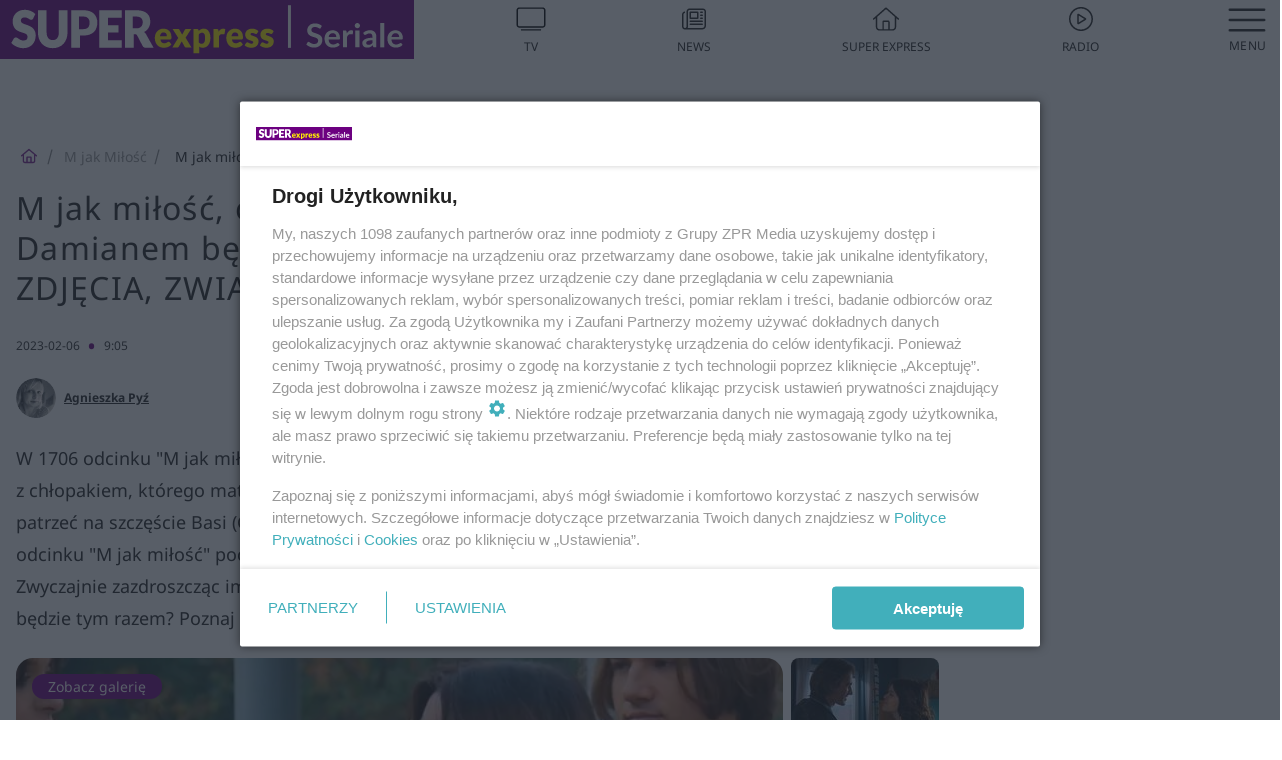

--- FILE ---
content_type: text/html; charset=utf-8
request_url: https://superseriale.se.pl/m-jak-milosc/m-jak-milosc-odcinek-1706-samotna-ania-po-rozstaniu-z-damianem-bedzie-z-zazdroscia-patrzyla-na-basie-i-jaska-zdjecia-zwiastun-aa-7dtB-G4U6-BD2y.html
body_size: 19560
content:

<!DOCTYPE html>
<html lang="pl">
    <head>
        <meta charset="utf-8">
        <meta http-equiv="X-UA-Compatible" content="IE=edge">

                

        <!-- Favicon -->
<link rel="shortcut icon" href="/favicon.ico"/>
<link rel="icon" type="image/x-icon" sizes="96x96" href="/favicon_96x96.ico" />
<link rel="icon" type="image/x-icon" sizes="192x192" href="/favicon_192x192.ico" />

<!-- Apple Touch Icon -->
<link rel="apple-touch-icon" sizes="180x180" href="/apple-touch-icon.png" />
<link rel="apple-touch-icon" sizes="192x192" href="/web-app-manifest-192x192.png" />
<link rel="apple-touch-icon" sizes="512x512" href="/web-app-manifest-512x512.png" />

        
    
<link href="/media/desktop/zpr_layouts_web/css/wide_plugins.css?__1.2807.5" rel="stylesheet" type="text/css" />



        


  <link rel="stylesheet" type="text/css" href="/topboard.css">
  <script src="/media/desktop/zpr_layouts_web/js/topboard.js?__1.2807.5" async></script>



        
        

        <!-- hook_header_css -->
        
            
<!-- RENDER_LINK -->


    <link rel="preconnect"  href="https://smart.idmnet.pl" >



<!-- RENDER_CSS -->


    <link rel="stylesheet" type="text/css" href="/media/se/desktop/css/styleguide_se_superseriale.css?__1.2807.5" >



        
        <!-- /hook_header_css -->

        <!--[if IE]>
        <link rel="stylesheet" type="text/css" href="/media/css/ie.css?__1.2807.5">
        <![endif]-->

        <!-- ticket112510 do przeniesienia w ramach porzadkowania analityki -->
        <script>
    class ViewSourceManager {
        constructor() {
            this.referrerUrl = document.referrer;
            this.currentDomain = window.location.hostname
            this.pageUrl = window.location.href
            this.sourceCookieName = "pageViewSource"
        }

        setCookie() {
            const sourceCookieValue = this.getSourceCookie()
            const mainDomain = this.getMainDomainName()

            if (this.sourceCookieExist(sourceCookieValue)) {
                this.updateCookie(sourceCookieValue, mainDomain)
            } else {
                const source = this.getSource()
                this.createCookie(source, mainDomain)
            }
        }

        getMainDomainName() {
            return this.currentDomain.substring(this.currentDomain.lastIndexOf(".", this.currentDomain.lastIndexOf(".") - 1) + 1);
        }

        getSourceCookie() {
            let sourceCookie = {};
            document.cookie.split(';').forEach(function(el) {
                let [key, value] = el.split('=');
                sourceCookie[key.trim()] = value;
            })
            return sourceCookie[this.sourceCookieName];
        }

        sourceCookieExist(sourceCookieValue) {
            return (typeof sourceCookieValue !== "undefined")
        }

        updateCookie(sourceCookieValue, mainDomain) {
            const reInt = /\d+/;
            let currentCount = null;
            let lastCount = sourceCookieValue.match(reInt);
            currentCount = parseInt(lastCount[0]) > 9 ? 10 : parseInt(lastCount[0]) + 1;
            console.log("lastCount: "+lastCount+"; currentCount: "+currentCount)
            let updatedSourceValue = sourceCookieValue.replace(lastCount, currentCount)
            document.cookie = `${this.sourceCookieName}=${updatedSourceValue};domain=${mainDomain};path=/`;
        }

        // order must be maintained
        getSource() {
            if (this.pageUrl.includes("utm_medium=push")) {
                return "push"
            }
            if (this.pageUrl.includes("utm_source=facebook") || this.pageUrl.includes("utm_medium=paidsocial")) {
                return "paid_facebook"
            }
            if (this.isDirect()) {
                return "direct"
            }
            if (this.referrerUrl.includes("quicksearchbox") || this.referrerUrl.includes("googleapis")) {
                return "google_discover"
            }
            if (this.referrerUrl.includes("www.google.")) {
                return "google_search"
            }
            if (this.referrerUrl.includes(".facebook.com")) {
                return "facebook"
            }
            return "other"
        }

        isDirect() {
            return (this.pageUrl === `https://www.${this.currentDomain}/` && (this.referrerUrl.includes("//www.google")) || this.referrerUrl === "")
        }

        createCookie(source, mainDomain) {
            document.cookie = `${this.sourceCookieName}=${source}_1;domain=${mainDomain};path=/`;
        }
    }

    const viewSourceManagerInstance = new ViewSourceManager()
    viewSourceManagerInstance.setCookie()
</script>

        <script>
var dataLayer = typeof dataLayer === "undefined" ? [] : dataLayer;
dataLayer.forEach((element, index) => {
    if ("objectId" in element || "objectType" in element) {
      delete dataLayer[index];
    }
  });
</script>
        <!-- hook_header_meta -->
        
            <meta name="robots" content="max-image-preview:large">
<script>
    
    var dataLayer = typeof dataLayer === "undefined" ? [] : dataLayer;
    dataLayer.push(
        {"objectId": "aa-7dtB-G4U6-BD2y", "objectType": "article", "title": "M jak mi\u0142o\u015b\u0107, odcinek 1706: Samotna Ania po rozstaniu z Damianem b\u0119dzie z zazdro\u015bci\u0105 patrzy\u0142a na Basi\u0119 i Ja\u015bka - ZDJ\u0118CIA, ZWIASTUN", "author": "Agnieszka Py\u017a", "authorId": "at-uWoG-4Wqa-CoKQ", "pubdate": "2023-02-06T09:05+01:00", "createdDate": "2023-02-03T16:49+01:00", "editDate": "2023-02-06T09:05+01:00", "blockVideoOn": true, "blockGalleryOn": true, "blockQuizOn": false, "customOption": "", "zprShopping": false, "publish": true, "adult": false, "container": "pa-4JFJ-fbGx-SM9c", "articleTemplate": "Domy\u015blny", "articleTags": "", "articleBlockCount": 5, "feedCount": 0, "articleSponsor": "", "sponsorType": "Brak", "openingComponent": "galerie", "articleOriginalObjectId": "aa-7dtB-G4U6-BD2y", "articleContainerAdd": "", "articleSpecialMark": "", "articleBlocks": "Tekst, Galeria, Polecany Artyku\u0142, Wideo, Wideo", "hideLeadObject": false, "textStatus": "ozo"}
    )
    
</script>

<script type="text/javascript" src="https://cdn.questvert.pl/publishers/zpr/qpscript.js" ></script><!-- Marfeel Meta Tags -->

<meta property="mrf:tags" content="TextStatus:ozo" />
<script>
    
</script>
<script>
var dataLayer = typeof dataLayer === "undefined" ? [] : dataLayer;

dataLayer.forEach((element, index) => {
    if ("adblockStatus" in element || "section" in element) {
      delete dataLayer[index];
    }
  });

dataLayer.push({
    adblockStatus: typeof idmNetAdblockStatus === "undefined" ? "off" : "on",
    url: window.location.href,
})

dataLayer.push(
    {"domain": "se.pl", "dynamic": false, "adsOffStatus": false, "isPaid": false, "section": "superseriale_m-jak-milosc,superseriale", "pageType": "article"}
)

const sourceValForPrism = typeof viewSourceManagerInstance !== "undefined" ? viewSourceManagerInstance.getSourceCookie() : null;
if (sourceValForPrism) {
  dataLayer.push({sourcePrism:sourceValForPrism});
}

</script>
        
        <!-- /hook_header_meta -->

        
    <script charset="UTF-8" src="https://s-eu-1.pushpushgo.com/js/63da5ede730fd6667aa97011.js" async></script>



        

        
<!-- Google Tag Manager -->
<script>(function(w,d,s,l,i){w[l]=w[l]||[];w[l].push({'gtm.start':
new Date().getTime(),event:'gtm.js'});var f=d.getElementsByTagName(s)[0],
j=d.createElement(s),dl=l!='dataLayer'?'&l='+l:'';j.async=true;j.src=
'https://www.googletagmanager.com/gtm.js?id='+i+dl;f.parentNode.insertBefore(j,f);
})(window,document,'script','dataLayer','GTM-53W55K9');</script>
<!-- End Google Tag Manager -->
<script>
function ads_slot_responded(){
	dataLayer.push({event: "slot_response_received_event"})
}

function ads_slot_requested(){
	dataLayer.push({event: "slot_requested_event"})
}

function addEventListenerOnce(event, fn) {
var func = function () {
	googletag.pubads().removeEventListener(event, func);
	fn();
};
googletag.pubads().addEventListener(event, func);
}
	window.googletag = window.googletag || {cmd: []};
	googletag.cmd.push(function() {
    dataLayer.push({event: "gam_library_loaded"})
	addEventListenerOnce("slotRequested", ads_slot_requested)
	addEventListenerOnce("slotResponseReceived", ads_slot_responded)
	})
</script>



        
        
            <!-- Facebook Pixel Code -->
<script>
    !function(f,b,e,v,n,t,s)
    {if(f.fbq)return;n=f.fbq=function(){n.callMethod?
    n.callMethod.apply(n,arguments):n.queue.push(arguments)};
    if(!f._fbq)f._fbq=n;n.push=n;n.loaded=!0;n.version="2.0";
    n.queue=[];t=b.createElement(e);t.async=!0;
    t.src=v;s=b.getElementsByTagName(e)[0];
    s.parentNode.insertBefore(t,s)}(window, document,"script",
    "https://connect.facebook.net/en_US/fbevents.js");
    fbq("init", "490206092400186");
    fbq("track", "PageView");
</script>
<noscript>
    <img height="1" width="1" style="display:none"
        src="https://www.facebook.com/tr?id=490206092400186&amp;ev=PageView&amp;noscript=1"/>
</noscript>
<!-- End Facebook Pixel Code -->
        

        <!-- hook_header -->
        
            <!-- CMP -->

<script>
/*******TCF 2.0******************/
window.sas_idmnet = window.sas_idmnet || {};
window.sas_idmnet.cmd = window.sas_idmnet.cmd || [];

// Wywołanie okna z konsoli  window.__tcfapi("displayCmpModal", 2, () => {});   do wykorzystania  np. pod przyciski  na stronie  w polityce cookie.

if (!sas_idmnet.tcf2){
  sas_idmnet.tcf2 = 1;

  window.cmpConfig = {
    worker: {
      cmpID: 225,
      iabVendorUrl: "https://smart.idmnet.pl/consent/",
      googleVendorUrl: "https://smart.idmnet.pl/consent/google-vendors.json",
      locale: "pl",
    },
    ui: {
      logoUrl: "https://www.se.pl/media/se/desktop/images/logo-seriale-se.svg",
      consentText: "https://smart.idmnet.pl/consent/consent-grupazpr.json",
      theme: {
        textColor: "#000",
        secondaryTextColor: "#999",
        primaryColor: "#41afbb",
      },
    },
  };
  /*********************/
  "use strict";!function(){var e=function(){var e,t="__tcfapiLocator",a=[],r=window;for(;r;){try{if(r.frames[t]){e=r;break}}catch(e){}if(r===window.top)break;r=r.parent}e||(!function e(){var a=r.document,n=!!r.frames[t];if(!n)if(a.body){var s=a.createElement("iframe");s.style.cssText="display:none",s.name=t,s.id="iframe",a.body.appendChild(s)}else setTimeout(e,5);return!n}(),r.__tcfapi=function(){for(var e,t=arguments.length,r=new Array(t),n=0;n<t;n++)r[n]=arguments[n];if(!r.length)return a;if("setGdprApplies"===r[0])r.length>3&&2===parseInt(r[1],10)&&"boolean"==typeof r[3]&&(e=r[3],"function"==typeof r[2]&&r[2]("set",!0));else if("ping"===r[0]){var s={gdprApplies:e,cmpLoaded:!1,cmpStatus:"stub"};"function"==typeof r[2]&&r[2](s)}else a.push(r)},r.addEventListener("message",function(e){var t="string"==typeof e.data,a={};try{a=t?JSON.parse(e.data):e.data}catch(e){}var r=a.__tcfapiCall;r&&window.__tcfapi(r.command,r.version,function(a,n){var s={__tcfapiReturn:{returnValue:a,success:n,callId:r.callId}};t&&(s=JSON.stringify(s)),e&&e.source&&e.source.postMessage&&e.source.postMessage(s,"*")},r.parameter)},!1))};"undefined"!=typeof module?module.exports=e:e()}();
  /*********************/
}
</script>
<script type = "text/javascript" src="https://smart.idmnet.pl/consent/cmp-widget-latest.js" charset="UTF-8" async fetchpriority="high"> </script>
<!-- ADS_HEAD -->

    <!-- SmartAdServer -->





<!-- SmartAdServer -->
 <!-- Wyłączenie ładowania zewnętrznych rzeczy -->
<script>
  var sas_idmnet = sas_idmnet || {}; sas_idmnet.cmd = sas_idmnet.cmd || [];
  var sas = sas || {}; sas.cmd = sas.cmd || [];
  var NzpPyBmOTGuZ = NzpPyBmOTGuZ || false;
</script>


<script id="gptScript" async src="https://securepubads.g.doubleclick.net/tag/js/gpt.js"></script>





  <script type="text/javascript" src="//smart.idmnet.pl/71189/smartConfig_599686.js" async fetchpriority="high"></script>



<script type="text/javascript" src="//cdn2.pollster.pl/nw.js" async></script>

  <script type="text/javascript" src="//smart.idmnet.pl/prebidBoilerplate.js" async fetchpriority="high"></script>

<!-- /SmartAdServer -->
  
  <script type="text/javascript">
    var wbtg_value = 'cat=m-jak-milosc;art=aa-7dtB-G4U6-BD2y';
    const sourceValForGAM = typeof viewSourceManagerInstance !== "undefined" ? viewSourceManagerInstance.getSourceCookie() : null;
    wbtg_value = sourceValForGAM ? `${wbtg_value};source=${sourceValForGAM}` : wbtg_value;
  </script>
  



    <!-- InStream -->








    <!-- ToWideo -->

<!-- end ToWideo -->


    <!-- FloorAd -->


    <!-- InVideoGam -->


    <!-- InAudioStreamGam -->

<link rel="stylesheet" type="text/css" href="/media/desktop/zpr_ads_web/css/videojs.ima.turbo.css?__1.2807.5">


<!-- META_TITLE -->
<title>M jak miłość, odcinek 1706: Samotna Ania po rozstaniu z Damianem będzie z zazdrością patrzyła na Basię i Jaśka - ZDJĘCIA, ZWIASTUN - Super Seriale</title>
<!-- META -->
<meta name="description" content="W 1706 odcinku &quot;M jak miłość&quot; Ania (Gabriela Świerczyńska) po wyjeździe Damiana (Oliwer Proctor), rozstaniu z chłopakiem, którego matka Sandra (Anna Oberc) zabr...">

<!-- OPENGRAPH -->

    
        
            <link rel="preload" as="image" href="https://cdn.galleries.smcloud.net/t/galleries/gf-eB18-AY1u-sRc4_m-jak-milosc-odcinek-1706-ania-po-rozstaniu-z-damianem-pozazdrosci-basi-zwiazku-z-jaskiem-zdjecia-zwiastun-1008x442.jpg" fetchpriority="high" />
        
    

<meta name="twitter:card" content="summary"/>
<meta property="og:title" content="M jak miłość, odcinek 1706: Samotna Ania po rozstaniu z Damianem będzie z zazdrością patrzyła na Basię i Jaśka - ZDJĘCIA, ZWIASTUN" />
<meta property="og:url" content="https://superseriale.se.pl/m-jak-milosc/m-jak-milosc-odcinek-1706-samotna-ania-po-rozstaniu-z-damianem-bedzie-z-zazdroscia-patrzyla-na-basie-i-jaska-zdjecia-zwiastun-aa-7dtB-G4U6-BD2y.html" />
<meta property="og:type" content="Article" />

<meta property="og:image" content="https://cdn.galleries.smcloud.net/t/galleries/gf-eB18-AY1u-sRc4_m-jak-milosc-odcinek-1706-ania-po-rozstaniu-z-damianem-pozazdrosci-basi-zwiazku-z-jaskiem-zdjecia-zwiastun-1008x442.jpg" />
<meta name="twitter:image" content="https://cdn.galleries.smcloud.net/t/galleries/gf-eB18-AY1u-sRc4_m-jak-milosc-odcinek-1706-ania-po-rozstaniu-z-damianem-pozazdrosci-basi-zwiazku-z-jaskiem-zdjecia-zwiastun-1008x442.jpg" />

<meta property="og:description" content="W 1706 odcinku &quot;M jak miłość&quot; Ania (Gabriela Świerczyńska) po wyjeździe Damiana (Oliwer Proctor), rozstaniu z chłopakiem, którego matka Sandra (Anna Oberc) zabr..." />

        
        <!-- /hook_header -->
        <!-- hook_header_extended -->
        
            

<!-- CANONICAL -->

<link rel="canonical" href="https://superseriale.se.pl/m-jak-milosc/m-jak-milosc-odcinek-1706-samotna-ania-po-rozstaniu-z-damianem-bedzie-z-zazdroscia-patrzyla-na-basie-i-jaska-zdjecia-zwiastun-aa-7dtB-G4U6-BD2y.html" />



<link rel="preload" href="/media/desktop/zpr_media_web/css/video-js_8.10.0.css?__1.2807.5" as="style">
<link rel="stylesheet" href="/media/desktop/zpr_media_web/css/video-js_8.10.0.css?__1.2807.5" media="print" onload="this.media='all'" >
<noscript><link rel="stylesheet" href="/media/desktop/zpr_media_web/css/video-js_8.10.0.css?__1.2807.5" ></noscript>


<link rel="preload" href="/media/desktop/zpr_media_web/css/video.css?__1.2807.5" as="style">
<link rel="stylesheet" href="/media/desktop/zpr_media_web/css/video.css?__1.2807.5" media="print" onload="this.media='all'" >
<noscript><link rel="stylesheet" href="/media/desktop/zpr_media_web/css/video.css?__1.2807.5" ></noscript>


<link rel="preload" href="/media/desktop/zpr_media_web/css/sticky_video.css?__1.2807.5" as="style">
<link rel="stylesheet" href="/media/desktop/zpr_media_web/css/sticky_video.css?__1.2807.5" media="print" onload="this.media='all'" >
<noscript><link rel="stylesheet" href="/media/desktop/zpr_media_web/css/sticky_video.css?__1.2807.5" ></noscript>

    <script  type="text/javascript">
        window._taboola = window._taboola || [];
        _taboola.push({ article:'auto'});
        !function (e, f, u, i) {
          if (!document.getElementById(i)){
            e.async = 1;
            e.src = u;
            e.id = i;
            f.parentNode.insertBefore(e, f);
          }
        }(document.createElement('script'),
        document.getElementsByTagName('script')[0],
        '//cdn.taboola.com/libtrc/timezpr-network/loader.js',
        'tb_loader_script');
        if(window.performance && typeof window.performance.mark == 'function')
          {window.performance.mark('tbl_ic');}
    </script>


        
        <!-- /hook_header_extended -->

        

        <!-- marfeel-static -->
<script type="text/javascript">
!function(){"use strict";function e(e){var t=!(arguments.length>1&&void 0!==arguments[1])||arguments[1],c=document.createElement("script");c.src=e,t?c.type="module":(c.async=!0,c.type="text/javascript",c.setAttribute("nomodule",""));var n=document.getElementsByTagName("script")[0];n.parentNode.insertBefore(c,n)}!function(t,c){!function(t,c,n){var a,o,r;n.accountId=c,null!==(a=t.marfeel)&&void 0!==a||(t.marfeel={}),null!==(o=(r=t.marfeel).cmd)&&void 0!==o||(r.cmd=[]),t.marfeel.config=n;var i="https://sdk.mrf.io/statics";e("".concat(i,"/marfeel-sdk.js?id=").concat(c),!0),e("".concat(i,"/marfeel-sdk.es5.js?id=").concat(c),!1)}(t,c,arguments.length>2&&void 0!==arguments[2]?arguments[2]:{})}(window,2716,{} /* Config */)}();
const isMarfeelInitialized = true;
</script>


        <!-- no-1536 -->
    </head>

    <body class="article-layout scroller blue search wide  re-menu">
        
<!-- Google Tag Manager (noscript) -->
<noscript><iframe src="https://www.googletagmanager.com/ns.html?id=GTM-53W55K9"
height="0" width="0" style="display:none;visibility:hidden"></iframe></noscript>
<!-- End Google Tag Manager (noscript) -->



        <div class="dummy_header" style="display: none;"></div>

        
            <div id='hook_body_start'><!-- ADS audience_targeting -->

<!-- ADS adblock -->


<script type="text/javascript" src="https://cdn.files.smcloud.net/t/videojs_8.10.0.js" defer></script></div>
        

        <!-- stylebook topboard -->
        <section>
            <div class="zpr_box_topboard superseriale-se-pl_topboard" id="hook_box_topboard">
                <!-- hook_box_topboard -->
                
                    <!-- ADS top_0 -->

    <!-- SmartAdServer -->











<div id="top_0" class="zpr_top_0">
    
        <script type="text/javascript">
        try {
            sas_idmnet.cmd.push(function(){ sas_idmnet.release("top_0"); });
        } catch (ReferenceError) {console.log('Reklamy są wyłączone.');}
        </script>
    
</div>




<!-- ADS m_top_0 -->


                
                <!-- /hook_box_topboard -->
            </div>
        </section>
        <!--- / stylebook topboard -->

        <!-- gl_plugin header -->
        <header class="gl_plugin header">
            <!-- hook_top -->
            
                <div id='hook_top'>

 
 <div class="header-bar-wrapper">
    <div class="header-bar">
        
        <div class="header-bar__logo">
        <a href="https://www.superseriale.se.pl" >
            <img rel="preload" src="/media/se/desktop/images/logo-seriale-se.svg" alt="Super Express - Seriale"
            
             height="40" 
            >
        </a>
    </div>
     
    
    <div class="bottom-tap-bar">
        <div class="bottom-tap-bar-wrapper">
                
                <a href="https://tv.se.mediateka.pl" title="TV"  >
                    <div class="bottom-tap-bar-item ">
                        <div class="bottom-tap-bar-item__icon">
                            <img width="34" height="34" src="/media/se/desktop/images/tapbar-tv.svg" alt="TV">
                        </div>
                        <div class="bottom-tap-bar-item__text">
                            <span>TV</span>
                        </div>
                    </div>
                </a>
        
                <a href="https://www.se.pl/najnowsze/" title="News"  >
                    <div class="bottom-tap-bar-item ">
                        <div class="bottom-tap-bar-item__icon">
                            <img width="34" height="34" src="/media/se/desktop/images/tapbar-news.svg" alt="News">
                        </div>
                        <div class="bottom-tap-bar-item__text">
                            <span>News</span>
                        </div>
                    </div>
                </a>
        
                <a href="https://www.se.pl/" title="Super Express"  >
                    <div class="bottom-tap-bar-item ">
                        <div class="bottom-tap-bar-item__icon">
                            <img width="34" height="34" src="/media/se/desktop/images/tapbar-home.svg" alt="Super Express">
                        </div>
                        <div class="bottom-tap-bar-item__text">
                            <span>Super Express</span>
                        </div>
                    </div>
                </a>
        
                <a href="https://player.se.pl" title="Radio"  >
                    <div class="bottom-tap-bar-item ">
                        <div class="bottom-tap-bar-item__icon">
                            <img width="34" height="34" src="/media/se/desktop/images/tapbar-listen.svg" alt="Radio">
                        </div>
                        <div class="bottom-tap-bar-item__text">
                            <span>Radio</span>
                        </div>
                    </div>
                </a>
        
            <div class="bottom-tap-bar-item dots">
                <div class="bottom-tap-bar-item__dots">
                    ...
                </div>
            </div>
        </div>
    </div>
    
  </div>
</div>
<!--Bottom tap menu-->
<div class="bottom-tap-menu hide">
  <!--    menu left-->
  <div class="bottom-tap-menu-left">
    <ul>
        
        <li>
            <a href="/" >Seriale</a>
            
        </li>
        
        <li>
            <a href="https://www.se.pl/" >Super Express</a>
            
        </li>
        
    </ul>
</div>
<!--    menu right-->
<div class="bottom-tap-menu-right">
    
    <div class="menu-right-title">
        <a href=""  ></a>
    </div>


    
    <div class="menu-right-items">
      <ul>
          
          <li>
              <a href="/m-jak-milosc/" >M jak Miłość</a>
          </li>
          
          <li>
              <a href="/barwy-szczescia/" >Barwy szczęścia</a>
          </li>
          
          <li>
              <a href="/inne-seriale/" >Tureckie seriale</a>
          </li>
          
          <li>
              <a href="/na-wspolnej/" >Na Wspólnej</a>
          </li>
          
          <li>
              <a href="/pierwsza-milosc/" >Pierwsza miłość</a>
          </li>
          
          <li>
              <a href="/na-dobre-i-na-zle/" >Na dobre i na złe</a>
          </li>
          
          <li>
              <a href="/na-sygnale/" >Na sygnale</a>
          </li>
          
          <li>
              <a href="/rodzinka-pl/" >Rodzinka.pl</a>
          </li>
          
          <li>
              <a href="/przyjaciolki/" >Przyjaciółki</a>
          </li>
          
          <li>
              <a href="/klan/" >Klan</a>
          </li>
          
          <li>
              <a href="/komisarz-alex/" >Komisarz Alex</a>
          </li>
          
          <li>
              <a href="/ojciec-mateusz/" >Ojciec Mateusz</a>
          </li>
          
          <li>
              <a href="/pozostale-seriale/" >Pozostałe seriale</a>
          </li>
          
      </ul>
    </div>
     
    
  </div>
</div>
</div>
            
            <!-- /hook_top -->
        </header>

        <section class="main__section">
            <!-- zpr_screening -->
            <div class="zpr_screening">
                <section>
                    <!-- zpr_combo -->
                    <div class="zpr_combo">
                        
                        <!-- zpr_top1 -->
                        <div class="zpr_box_top1" id="hook_box_top1">
                            <!-- hook_box_top1 -->
                            
                               <!-- ADS top_1 -->

    <!-- SmartAdServer -->











<div id="top_1" class="zpr_top_1">
    
        <script type="text/javascript">
        try {
            sas_idmnet.cmd.push(function(){ sas_idmnet.release("top_1"); });
        } catch (ReferenceError) {console.log('Reklamy są wyłączone.');}
        </script>
    
</div>





                            
                            <!-- /hook_box_top1 -->
                        </div>
                        <!-- /zpr_top1 -->
                        

                        <!-- zpr_sky -->
                        <div class="zpr_skyscrapper">
                            <div class="zpr_box_sky" id="hook_box_sky">
                                <!-- hook_box_sky -->
                                
                                    
                                
                                <!-- /hook_box_sky -->
                            </div>
                         </div>
                        <!-- /zpr_sky -->
                    </div>
                    <!-- /zpr_combo -->
                </section>

                <section>
                    <!-- gl_wrapper -->
                    <div class="gl_wrapper">

                        

                        <!-- hook_pre_content -->
                        
                            
                        
                        <!-- /hook_pre_content -->

                        
                        <!-- row -->
                        <div class="row">
                            <!-- col-8 -->
                            <div class="col col-8">
                                <div class="main-content">
                                    <!-- hook_content -->
                                    
                                        <div id='hook_content'>
<!-- RICH_SNIPPET -->

<script type="application/ld+json">
{
    "@context": "http://schema.org",
    "headline": "M jak miłość, odcinek 1706: Samotna Ania po rozstaniu z Damianem będzie z zazdrością patrzyła na Basię i Jaśka - ZDJĘCIA, ZWIASTUN",
    "image": {
        "@type": "ImageObject",
        "url": "//cdn.galleries.smcloud.net/t/galleries/gf-eB18-AY1u-sRc4_m-jak-milosc-odcinek-1706-ania-po-rozstaniu-z-damianem-pozazdrosci-basi-zwiazku-z-jaskiem-zdjecia-zwiastun-1008x442.jpg",
        "width": 1008,
        "height": 442
    },
    "author": [
        {"@type": "Person", "name": "Agnieszka Pyź", "url": "//superseriale.se.pl/autor/agnieszka-pyz-at-uWoG-4Wqa-CoKQ/"}
    ],
    "datePublished": "2023-02-06T09:05:37+01:00",
    "dateModified": "2023-02-06T09:05:38+01:00",
    "publisher": {
        "@type": "Organization",
        "name": "Super Seriale",
        "logo": {
            "@type": "ImageObject",
            "url": "https://superseriale.se.pl/media/se/desktop/images/logo-seriale-se.svg",
            "height": "32",
            "width": "221"
        }
    },
    "description": "W 1706 odcinku 'M jak miłość' Ania (Gabriela Świerczyńska) po wyjeździe Damiana (Oliwer Proctor), rozstaniu z chłopakiem, którego matka Sandra (Anna Oberc) zabrała do USA do umierającego ojca, nie będzie mogła patrzeć na szczęście Basi (Gabriela Raczyńska) i Jaśka (Stanisław Dusza). W obecności przyjaciół Basia w 1706 odcinku 'M jak miłość' poczuje się jak piąte koło u wozu, źle zniesie czułości i pocałunki Basi z ukochanym. Zwyczajnie zazdroszcząc im, że mają siebie. Kiedyś z zawiści Ania była zdolna do najgorszej podłości. A jak będzie tym razem? Poznaj szczegóły i zobacz ZDJĘCIA z 1706 odcinka 'M jak miłość'. ",
    "mainEntityOfPage": "https://superseriale.se.pl/m-jak-milosc/m-jak-milosc-odcinek-1706-samotna-ania-po-rozstaniu-z-damianem-bedzie-z-zazdroscia-patrzyla-na-basie-i-jaska-zdjecia-zwiastun-aa-7dtB-G4U6-BD2y.html",
    "sameAs": [
        
        "https://pl.wikipedia.org/wiki/Super_Express",
        
        "https://www.facebook.com/superserialepl/"
        
    ],
    
    
    
    
    
    
    
    
    "@type": "NewsArticle"
}
</script><!-- BREADCRUMB_V2 -->
<section>
    <nav class="row">
        <ol class="breadcrumb_v2">
            <li class="breadcrumb_v2-item"><a href="/">SuperSeriale</a></li>
            
                
                    <li class="breadcrumb_v2-item"><a href="/m-jak-milosc/">M jak Miłość</a></li>
                
            
                
                    <li class="breadcrumb_v2-item">M jak miłość, odcinek 1706: Samotna Ania po rozstaniu z Damianem będzie z zazdrością patrzyła na Basię i Jaśka - ZDJĘCIA, ZWIASTUN</li>
                
            
        </ol>
    </nav>
</section>
<script type="application/ld+json">
    {
        "@context": "https://schema.org",
        "@type": "BreadcrumbList",
        "itemListElement": [
        
            {"@type": "ListItem",
                "position": 1,
                "name": "SuperSeriale",
                "item": "https://superseriale.se.pl/"
            },
        
        
            {"@type": "ListItem",
             "position": 2,
             "name": "M jak Miłość",
             "item": "https://superseriale.se.pl/m-jak-milosc/"
            },
        
            {"@type": "ListItem",
             "position": 3,
             "name": "M jak miłość, odcinek 1706: Samotna Ania po rozstaniu z Damianem będzie z zazdrością patrzyła na Basię i Jaśka - ZDJĘCIA, ZWIASTUN",
             "item": "https://superseriale.se.pl/m-jak-milosc/m-jak-milosc-odcinek-1706-samotna-ania-po-rozstaniu-z-damianem-bedzie-z-zazdroscia-patrzyla-na-basie-i-jaska-zdjecia-zwiastun-aa-7dtB-G4U6-BD2y.html"
            }
        
        ]
    }
</script>

<!-- WIDE_ARTICLE_VIEW_LEAD_FIRST -->









<!--lewa kolumna-->
<div class="gl_plugin article">
    <article article_uid="aa-7dtB-G4U6-BD2y" page_uid="pa-4JFJ-fbGx-SM9c" class=" article__wide" data-video-position="30" data-dynamic="False" exclude_zpr_shopping="False">

       
       

       

    <!--tytul-->
    <div class="title">
        <h1>M jak miłość, odcinek 1706: Samotna Ania po rozstaniu z Damianem będzie z zazdrością patrzyła na Basię i Jaśka - ZDJĘCIA, ZWIASTUN</h1>
    </div>
    <!--/tytul-->

    <!--social+autor-->
    <div class="neck display-flex">
        <!--autor-->
        <div class="autor flex display-flex items-spaced-between">
            <!--authors-top-->
            
                




	<div class="article_authors_with_thumbnail">
	    
		
		    <div class="article_author">
		        
		            <a href="https://superseriale.se.pl/autor/agnieszka-pyz-at-uWoG-4Wqa-CoKQ/">
		                <div class="article__author__croppimg">
		                    <img src="https://cdn.authors.smcloud.net/t/authors/Agnieszka-Py_at-uWoG-4Wqa-CoKQ_148x196.jpg" alt="Agnieszka Pyź" />
		                </div>
		            </a>
		        
				
		        <span class="h3">
		            <a href="https://superseriale.se.pl/autor/agnieszka-pyz-at-uWoG-4Wqa-CoKQ/">Agnieszka Pyź</a>
		        </span>
		    </div>
		
	    
	</div>




            
            <!--/authors-top-->

            
            <span id="timezone" title="Europe/Warsaw" class="">
                <span class="h3 pub_time_date" >2023-02-06</span>
                <span class="h3 pub_time_hours_minutes">9:05</span>
            </span>
            

            
        </div>

        
        <!--Comments-buttons-top-->
        <div class="comments__hookTop"></div>
        <!--/Comments-buttons-top-->
        

        
            
<!-- SHARE_BUTTONS -->

<div class="share-buttons-wrapper">
    <span class="share-label">Czy ten artykuł był ciekawy? Podziel się nim!</span>
    <div class="share-buttons">
        <a rel="nofollow" class="fb-button" href="https://www.facebook.com/sharer/sharer.php?u=https://superseriale.se.pl/m-jak-milosc/m-jak-milosc-odcinek-1706-samotna-ania-po-rozstaniu-z-damianem-bedzie-z-zazdroscia-patrzyla-na-basie-i-jaska-zdjecia-zwiastun-aa-7dtB-G4U6-BD2y.html%23source%3Dfb" target="_blank"></a>
        <a rel="nofollow" class="tt-button" href="https://www.twitter.com/share?url=https://superseriale.se.pl/m-jak-milosc/m-jak-milosc-odcinek-1706-samotna-ania-po-rozstaniu-z-damianem-bedzie-z-zazdroscia-patrzyla-na-basie-i-jaska-zdjecia-zwiastun-aa-7dtB-G4U6-BD2y.html%23source%3Dtt" target="_blank"></a>
        <a rel="nofollow" class="mail-button" href="/cdn-cgi/l/email-protection#[base64]" target="_blank"></a>
    </div>
</div>

        
        <!--/autor-->
    </div>
    <!--/social+autor-->

    <!--lead-->
        <p class="lead">W 1706 odcinku &quot;M jak miłość&quot; Ania (Gabriela Świerczyńska) po wyjeździe Damiana (Oliwer Proctor), rozstaniu z chłopakiem, którego matka Sandra (Anna Oberc) zabrała do USA do umierającego ojca, nie będzie mogła patrzeć na szczęście Basi (Gabriela Raczyńska) i Jaśka (Stanisław Dusza). W obecności przyjaciół Basia w 1706 odcinku &quot;M jak miłość&quot; poczuje się jak piąte koło u wozu, źle zniesie czułości i pocałunki Basi z ukochanym. Zwyczajnie zazdroszcząc im, że mają siebie. Kiedyś z zawiści Ania była zdolna do najgorszej podłości. A jak będzie tym razem? Poznaj szczegóły i zobacz ZDJĘCIA z 1706 odcinka &quot;M jak miłość&quot;. </p>
    <!--/lead-->

     <!-- plugin-lead-photo-top -->
    <div id="lead_object">
        

        
            
                <!-- gl_plugin gallery -->
                
<!-- $Source$ -->
<!-- /galeria leadowa wide -->
<div class="gl_plugin galleries webp thumbnails-gallery" data-recommendation-id="galeria_leadowa" >
    <div class="lead-gallery lead_element__aspect_ratio ">
        <a href="https://superseriale.se.pl/galeria/m-jak-milosc-odcinek-1706-ania-po-rozstaniu-z-damianem-pozazdrosci-basi-zwiazku-z-jaskiem-zdjecia-zwiastun/gg-6n3t-i7fL-KfRp/gp-L1NC-Mzgi-Po3d"   data-recommendation-id="galeria_leadowa" >
            
  <picture>
      
          
            <source srcset="https://cdn.galleries.smcloud.net/t/galleries/gf-SyQz-xkn9-bfRq_m-jak-milosc-odcinek-1706-ania-po-rozstaniu-z-damianem-pozazdrosci-basi-zwiazku-z-jaskiem-zdjecia-zwiastun-576x480.webp 576w" type="image/webp" media="(min-width: 576px)" sizes="576px"/>
          
            <source srcset="https://cdn.galleries.smcloud.net/t/galleries/gf-oY2S-vow6-GhqZ_m-jak-milosc-odcinek-1706-ania-po-rozstaniu-z-damianem-pozazdrosci-basi-zwiazku-z-jaskiem-zdjecia-zwiastun-300x250.webp 300w" type="image/webp" media="(max-width: 575px)" sizes="575px"/>
          
      
    <img src="https://cdn.galleries.smcloud.net/t/galleries/gf-eB18-AY1u-sRc4_m-jak-milosc-odcinek-1706-ania-po-rozstaniu-z-damianem-pozazdrosci-basi-zwiazku-z-jaskiem-zdjecia-zwiastun-1008x442.jpg" srcset="https://cdn.galleries.smcloud.net/t/galleries/gf-eB18-AY1u-sRc4_m-jak-milosc-odcinek-1706-ania-po-rozstaniu-z-damianem-pozazdrosci-basi-zwiazku-z-jaskiem-zdjecia-zwiastun-1008x442.jpg" alt=" M jak miłość, odcinek 1706: Ania po rozstaniu z Damianem pozazdrości Basi związku z Jaśkiem - ZDJĘCIA, ZWIASTUN" data-link="https://cdn.galleries.smcloud.net/t/galleries/gf-eB18-AY1u-sRc4_m-jak-milosc-odcinek-1706-ania-po-rozstaniu-z-damianem-pozazdrosci-basi-zwiazku-z-jaskiem-zdjecia-zwiastun-1008x442.jpg" width="994" height="828"/>
  </picture>

            
            
                    <img loading="lazy" src="https://cdn.galleries.smcloud.net/t/galleries/gf-8r91-m85r-LzPs_m-jak-milosc-odc-1706-basia-gabriela-raczynska-jasiek-stanislaw-dusza-148x96.jpg" srcset="https://cdn.galleries.smcloud.net/t/galleries/gf-8r91-m85r-LzPs_m-jak-milosc-odc-1706-basia-gabriela-raczynska-jasiek-stanislaw-dusza-148x96.jpg, https://cdn.galleries.smcloud.net/t/galleries/gf-wyW7-qrrX-xaKf_m-jak-milosc-odc-1706-basia-gabriela-raczynska-jasiek-stanislaw-dusza-320x213.jpg 2x" alt="M jak miłość odc. 1706. Basia (Gabriela Raczyńska), Jasiek (Stanisław Dusza)" data-link="https://cdn.galleries.smcloud.net/t/galleries/gf-8r91-m85r-LzPs_m-jak-milosc-odc-1706-basia-gabriela-raczynska-jasiek-stanislaw-dusza-148x96.jpg" width="148" height="96"/>
            
                    <img loading="lazy" src="https://cdn.galleries.smcloud.net/t/galleries/gf-hPuX-VuU8-ZR6a_m-jak-milosc-odc-1706-ania-gabriela-swierczynska-148x96.jpg" srcset="https://cdn.galleries.smcloud.net/t/galleries/gf-hPuX-VuU8-ZR6a_m-jak-milosc-odc-1706-ania-gabriela-swierczynska-148x96.jpg, https://cdn.galleries.smcloud.net/t/galleries/gf-erJj-uyPM-Kbtp_m-jak-milosc-odc-1706-ania-gabriela-swierczynska-320x213.jpg 2x" alt="M jak miłość odc. 1706. Ania (Gabriela Świerczyńska)" data-link="https://cdn.galleries.smcloud.net/t/galleries/gf-hPuX-VuU8-ZR6a_m-jak-milosc-odc-1706-ania-gabriela-swierczynska-148x96.jpg" width="148" height="96"/>
            
                    <img loading="lazy" src="https://cdn.galleries.smcloud.net/t/galleries/gf-KYJc-aVgR-oAMd_m-jak-milosc-odc-1706-basia-gabriela-raczynska-ania-gabriela-swierczynska-jasiek-stanislaw-dusza-148x96.jpg" srcset="https://cdn.galleries.smcloud.net/t/galleries/gf-KYJc-aVgR-oAMd_m-jak-milosc-odc-1706-basia-gabriela-raczynska-ania-gabriela-swierczynska-jasiek-stanislaw-dusza-148x96.jpg, https://cdn.galleries.smcloud.net/t/galleries/gf-e2Zt-PNJi-Ft2a_m-jak-milosc-odc-1706-basia-gabriela-raczynska-ania-gabriela-swierczynska-jasiek-stanislaw-dusza-320x213.jpg 2x" alt="M jak miłość odc. 1706. Basia (Gabriela Raczyńska), Ania (Gabriela Świerczyńska), Jasiek (Stanisław Dusza)" data-link="https://cdn.galleries.smcloud.net/t/galleries/gf-KYJc-aVgR-oAMd_m-jak-milosc-odc-1706-basia-gabriela-raczynska-ania-gabriela-swierczynska-jasiek-stanislaw-dusza-148x96.jpg" width="148" height="96"/>
            
                    <img loading="lazy" src="https://cdn.galleries.smcloud.net/t/galleries/gf-qg6n-YaGj-Fosj_m-jak-milosc-odc-1706-basia-gabriela-raczynska-jasiek-stanislaw-dusza-148x96.jpg" srcset="https://cdn.galleries.smcloud.net/t/galleries/gf-qg6n-YaGj-Fosj_m-jak-milosc-odc-1706-basia-gabriela-raczynska-jasiek-stanislaw-dusza-148x96.jpg, https://cdn.galleries.smcloud.net/t/galleries/gf-xTNq-2iTy-rTXg_m-jak-milosc-odc-1706-basia-gabriela-raczynska-jasiek-stanislaw-dusza-320x213.jpg 2x" alt="M jak miłość odc. 1706. Basia (Gabriela Raczyńska), Jasiek (Stanisław Dusza)" data-link="https://cdn.galleries.smcloud.net/t/galleries/gf-qg6n-YaGj-Fosj_m-jak-milosc-odc-1706-basia-gabriela-raczynska-jasiek-stanislaw-dusza-148x96.jpg" width="148" height="96"/>
            
            
        </a>
        <div class="lead-gallery-more">
            <a href="https://superseriale.se.pl/galeria/m-jak-milosc-odcinek-1706-ania-po-rozstaniu-z-damianem-pozazdrosci-basi-zwiazku-z-jaskiem-zdjecia-zwiastun/gg-6n3t-i7fL-KfRp/gp-L1NC-Mzgi-Po3d"   data-recommendation-id="galeria_leadowa" >
                <span class="media__count">14</span>
                <span class="count_suffix">zdjęć</span>
            </a>
        </div>
    </div>
</div>


<!-- / galeria leadowa wide -->
<!-- /$Source$ -->

                <!-- /gl_plugin gallery -->
            
        
    </div>
    <!-- /plugin-lead-photo-top -->



       
        
        
        
        

        

        
        

        


        


        
            <script data-cfasync="false" src="/cdn-cgi/scripts/5c5dd728/cloudflare-static/email-decode.min.js"></script><script>inside1ArticleB = "\u003C!\u002D\u002D ADS inside_1_article_B \u002D\u002D\u003E\u000A\u000A    \u003C!\u002D\u002D SmartAdServer \u002D\u002D\u003E\u000A\u000A\u000A\u000A\u000A\u000A\u000A\u000A\u000A\u000A\u000A\u000A\u003Cdiv id\u003D\u0022inside_1_article_B\u0022 class\u003D\u0022zpr_inside_1_article_B\u0022\u003E\u000A    \u000A        \u003Cscript type\u003D\u0022text/javascript\u0022\u003E\u000A        try {\u000A            sas_idmnet.cmd.push(function(){ sas_idmnet.release(\u0022inside_1_article_B\u0022)\u003B })\u003B\u000A        } catch (ReferenceError) {console.log(\u0027Reklamy są wyłączone.\u0027)\u003B}\u000A        \u003C/script\u003E\u000A    \u000A\u003C/div\u003E\u000A\u000A\u000A\u000A\u000A";</script>
        

        

        
<div class="one_column_article__container">
        
        <div class="block_list__container">
            
                <!-- ARTICLE_BLOCK_TEXT -->

<h2>"M jak miłość" odcinek 1706 - poniedziałek, 6.02.2023, o godz. 20.55 w TVP2</h2>
<p>Rozstanie Ani i Damiana w 1706 odcinku "M jak miłość" wpędzi samotną 18-latkę w takie przygnębienie, że nie będzie w stanie udawać przed Basią i Jaśkiem, że cieszy się tym, jak dobrze im się układa. Po wyjeździe Damiana tęsknota Ani będzie tak ogromna, że Wojciechowska zacznie nerwowo odliczać dni do powrotu chłopaka. Nie mając pojęcia o tym, że <strong><a href="https://superseriale.se.pl/m-jak-milosc/m-jak-milosc-odcinek-1702-ania-zostanie-sama-damian-wyjedzie-ale-wczesniej-zdradzi-wojciechowskiej-jak-ojciec-skrzywdzil-jego-i-matke-wideo-zdjecia-aa-2E6q-YHWb-RmN8.html" target="_blank" rel="follow">matka Damiana, Sandra (Anna Oberc), ukartowała wszystko tak, żeby już nie wrócili do Polski</a></strong>.</p>
<p>Wprawdzie Ania w 1706 odcinku "M jak miłość" nie da po sobie poznać, jak fatalnie się czuje w roli "przyzwoitki" Basi i Jaśka, że nie może patrzeć na ich szczęście, ale delikatnie przywoła przyjaciół do porządku, żeby się przy niej powstrzymali przed pocałunkami. - <em>Możecie mi oszczędzać takich widoków z rana?</em>- <em>Słuchaj, ja już tak mam, że codziennie rano muszę wstać, dać kwiaty i buziaki. To silniejsze ode mnie. Chcesz buziaka?</em> - zaproponuje Jasiek, a Basia w 1706 odcinku "M jak miłość" odciągnie swojego chłopaka od przyjaciółki. Pamiętając o tym jak kilka lat temu Ania odebrała jej Damiana. <em></em></p>
<p><em>- Dobrze, zbierajcie się. Chcę już do szkoły jechać. Może zdążę poćwiczyć jeszcze...</em><em>- Jaka jesteś zazdrosna dzisiaj? </em><em></em></p>
<p><em>- Ani trochę... - </em>zapewni Basia, która w 1706 odcinku "M jak miłość" nie będzie miał powodów, by podejrzewać, że Jasiek jest zainteresowany Anią po wyjeździe Damiana. Przyjaciele Ani pocieszą ją, że rozłąka nie potrwa długo i niedługo odzyska ukochanego. Żadne z nich nie będzie bowiem znało planów Sandry na pozostanie w USA na dłużej. - <em>Znowu piszesz do Damiana? Pojechał tylko na dwa tygodnie. Niedługo wróci i znowu zaczniecie te swoje podchody</em> - zwróci Ani uwagę Basia.</p>
<p>-<em> Nie przejmuj się, Damian przecież musi teraz wrócić, jest w klasie maturalnej. Poza tym przeżyjesz - </em>doda Jasiek. Coraz bardziej samotna Ania w 1706 odcinku "M jak miłość" także matce Marcie (Dominika Ostałowska) zwierzy się jak bardzo cierpi po wyjeździe Damiana, jak źle się czuje przy Basi i Jaśku. - <em>Strasznie za nim tęsknię i czuję się taka samotna</em> - powie szczerze. - <em>Pamiętaj, że cokolwiek się wydarzy mamy siebie nawzajem. Takie przesłanie od babci</em> - zapewni córkę Marta. <strong></strong></p>

            
                <!-- ARTICLE_BLOCK_GALLERY -->


<!-- $Source$ -->

<!-- zdjęcie leadowe -->
<div class="gl_plugin galleries  " data-recommendation-id="galeria_artykul"  >
    <div class="lead-gallery lead_element__aspect_ratio ">
        <a href="https://superseriale.se.pl/galeria/m-jak-milosc-odcinek-1706-ania-po-rozstaniu-z-damianem-pozazdrosci-basi-zwiazku-z-jaskiem-zdjecia-zwiastun/gg-6n3t-i7fL-KfRp/gp-L1NC-Mzgi-Po3d"   data-recommendation-id="galeria_artykul" >
            <picture>
              
                

    <img loading="lazy" src="https://cdn.galleries.smcloud.net/t/galleries/gf-eB18-AY1u-sRc4_m-jak-milosc-odcinek-1706-ania-po-rozstaniu-z-damianem-pozazdrosci-basi-zwiazku-z-jaskiem-zdjecia-zwiastun-1008x442.jpg" srcset="https://cdn.galleries.smcloud.net/t/galleries/gf-eB18-AY1u-sRc4_m-jak-milosc-odcinek-1706-ania-po-rozstaniu-z-damianem-pozazdrosci-basi-zwiazku-z-jaskiem-zdjecia-zwiastun-1008x442.jpg" alt=" M jak miłość, odcinek 1706: Ania po rozstaniu z Damianem pozazdrości Basi związku z Jaśkiem - ZDJĘCIA, ZWIASTUN" data-link="https://cdn.galleries.smcloud.net/t/galleries/gf-eB18-AY1u-sRc4_m-jak-milosc-odcinek-1706-ania-po-rozstaniu-z-damianem-pozazdrosci-basi-zwiazku-z-jaskiem-zdjecia-zwiastun-1008x442.jpg" width="994" height="828"/>


            </picture>
        </a>
        <div class="lead-gallery-more">
            <a href="https://superseriale.se.pl/galeria/m-jak-milosc-odcinek-1706-ania-po-rozstaniu-z-damianem-pozazdrosci-basi-zwiazku-z-jaskiem-zdjecia-zwiastun/gg-6n3t-i7fL-KfRp/gp-L1NC-Mzgi-Po3d"   data-recommendation-id="galeria_artykul" >
                
                    <span class="media__count">14</span>
                    <span class="count_suffix">zdjęć</span>
                
            </a>
        </div>
    </div>
    


    
</div>


<!-- /zdjęcie leadowe -->

<!-- /$Source$ -->

            
                <!-- ARTICLE_BLOCK_ONE_RECOMMENDED -->



    <div class="gl_plugin recommendedArticle" data-recommendation-id="polecany_artykul">
        <div class="recommendedArticle__title">
            <p>Polecany artykuł:</p>
        </div>
        <div class="recommendedArticle__link ctr_recommended_one_article">
            <a href="https://superseriale.se.pl/m-jak-milosc/m-jak-milosc-odcinek-1706-basia-cala-prawde-o-gwalcie-wyzna-dopiero-na-policji-dla-pawla-to-bedzie-wstrzas-zdjecia-aa-AQBq-NnPZ-YLqi.html"
               data-recommendation-id="polecany_artykul"
            >M jak miłość, odcinek 1706: Basia całą prawdę o gwałcie wyzna dopiero na policj…</a>
        </div>
    </div>



            
                <!-- ARTICLE_BLOCK_VIDEO_NEW -->

    
    
        
        
            

<!-- VIDEO_JS -->





<!-- videojs -->



<div class="gl_plugin player video_player" data-upscore-video-author="">
    
    <div class="player__title">M jak miłość. Jedyna decyzja Basi przyniesie tragiczne skutki! Do końca życia nie zapomni napadu w lesie</div>
    
    
    <div class="playerBoard player-block-info"  style="visibility: hidden; display: none;">
    <div class="playerBoard__wrapper">
        <p class="playerBoard__text playerBoard__title">Rozwijamy nasz serwis dzięki wyświetlaniu reklam.</p>
        <div class="playerBoard__textContainer">
            <p class="playerBoard__text playerBoard__text--icon">Blokując reklamy, nie pozwalasz nam tworzyć wartościowych treści. </p>
            <p class="playerBoard__text">Wyłącz AdBlock i odśwież stronę. </p>
        </div>
    </div>
</div>

    



<div id='video-player-vv-1hDj-AQkR-ons4' class='turbo-vjs video_player__aspect_ratio' data-hb_enable='true' data-uid='vv-1hDj-AQkR-ons4' data-splash='https://static.stream.smcdn.pl/tovfr/6/321/564DDC0777BE457E9D3F2F03D63B68E2/1.jpg'
     data-length='242' data-title='M jak miłość. Jedyna decyzja Basi przyniesie tragiczne skutki! Do końca życia nie zapomni napadu w lesie' data-src='https://cache.stream.smcdn.pl/tovid/_definst_/5/321/D43EEFD5EF8E4B1B96AE2D07BACD3204/e4391cc6-6a2a-4daa-b15a-7fa43f90b188.mp4/playlist.m3u8'
     data-contentid='139502' data-sponsored='False' data-live='' 
     data-sticky='1'
     data-subsequentvideo='true'
     data-timeminutestoend=0
     >
</div>




    <!-- ADS invideogam -->

    





<link rel="stylesheet" type="text/css" href="/media/desktop/zpr_ads_web/css/videojs.ima.turbo.css?__1.2807.5">
<script src="//imasdk.googleapis.com/js/sdkloader/ima3.js"></script>
<script class="reloadable" src="/media/desktop/zpr_ads_web/js/videojs.turbo.gam.min.js?__1.2807.5" defer></script>



<script>


if ((typeof adsCityConfig !== "undefined" && (typeof city_slug !== 'undefined' && city_slug !== undefined))) {
var gam_ad_unit = gam_ad_unit || null;
var gam_video_code = 'https://pubads.g.doubleclick.net/gampad/ads?iu=/1014333/'+ gam_ad_unit +'/'+ city_slug +'/preroll-video&description_url='+ window.location.origin
 +'&tfcd=0&npa=0&sz=400x300%7C640x480&gdfp_req=1&output=vast&unviewed_position_start=1&env=vp&impl=s&correlator=&cmsid=2572748&vid=vv-1hDj-AQkR-ons4'
}
else {
  var gam_video_code = null;
}


var IMA_OPTIONS = {
  id: 'video-player-vv-1hDj-AQkR-ons4',
  adTagUrl: gam_video_code || 'https://pubads.g.doubleclick.net/gampad/ads?iu=/1014333/time_desktop_se.pl/seriale_podstrony/preroll-video&description_url=https%3A%2F%2Fse.pl&tfcd=0&npa=0&sz=400x300%7C640x480%7C1x1%7C640x360%7C300x250&gdfp_req=1&output=vast&unviewed_position_start=1&env=vp&impl=s&ad_type=audio_video&correlator=&cmsid=2572748&vid=vv-1hDj-AQkR-ons4',
  adLabel: "Reklama",
  vpaidMode: 2,
  disableCustomPlaybackForIOS10Plus: true,
  numRedirects: 6
};
</script>





</div>

    
    <script type="application/ld+json">
        {
          "@context": "https://schema.org",
          "@type": "VideoObject",
          "name": "M jak miłość. Jedyna decyzja Basi przyniesie tragiczne skutki! Do końca życia nie zapomni napadu w lesie",
          "description": "M jak miłość. Jedyna decyzja Basi przyniesie tragiczne skutki! Do końca życia nie zapomni napadu w lesie",
          "thumbnailUrl": ["https://cdn.media.smcloud.net/t/videos/564DDC0777BE457E9D3F2F03D63B68E2_1-1008x442.jpg","https://cdn.media.smcloud.net/t/videos/564DDC0777BE457E9D3F2F03D63B68E2_1-664x442.jpg","https://cdn.media.smcloud.net/t/videos/564DDC0777BE457E9D3F2F03D63B68E2_1-320x213.jpg","https://cdn.media.smcloud.net/t/videos/564DDC0777BE457E9D3F2F03D63B68E2_1-148x96.jpg","https://cdn.media.smcloud.net/t/videos/564DDC0777BE457E9D3F2F03D63B68E2_1-86x58.jpg"],
          "uploadDate": "2023-02-01T10:10:09+00:00",
          "contentUrl": "https://cache.stream.smcdn.pl/tovid/_definst_/5/321/D43EEFD5EF8E4B1B96AE2D07BACD3204/e4391cc6-6a2a-4daa-b15a-7fa43f90b188.mp4/playlist.m3u8"
        }
    </script>




            <video class="turbo-vjs video_player__aspect_ratio"
                   id="video-player-vv-1hDj-AQkR-ons4_fallback"
                   src="https://cache.stream.smcdn.pl/tovid/_definst_/5/321/D43EEFD5EF8E4B1B96AE2D07BACD3204/e4391cc6-6a2a-4daa-b15a-7fa43f90b188.mp4/playlist.m3u8"
                   data-title="M jak miłość. Jedyna decyzja Basi przyniesie tragiczne skutki! Do końca życia nie zapomni napadu w lesie"
                   preload="none"
                   
                    poster="https://cdn.media.smcloud.net/t/videos/564DDC0777BE457E9D3F2F03D63B68E2_1-664x442.jpg"
                   >
            </video>
        
    


            
                <!-- ARTICLE_BLOCK_VIDEO_NEW -->

    
    
        
        
            

<!-- VIDEO_JS -->





<!-- videojs -->



<div class="gl_plugin player video_player" data-upscore-video-author="">
    
    <div class="player__title">M jak miłość odcinek 1706: Basia brutalnie napadnięta i zgwałcona?! Paweł i Franka znajdą ją w fatalnym stanie w lesie</div>
    
    
    <div class="playerBoard player-block-info"  style="visibility: hidden; display: none;">
    <div class="playerBoard__wrapper">
        <p class="playerBoard__text playerBoard__title">Rozwijamy nasz serwis dzięki wyświetlaniu reklam.</p>
        <div class="playerBoard__textContainer">
            <p class="playerBoard__text playerBoard__text--icon">Blokując reklamy, nie pozwalasz nam tworzyć wartościowych treści. </p>
            <p class="playerBoard__text">Wyłącz AdBlock i odśwież stronę. </p>
        </div>
    </div>
</div>

    



<div id='video-player-vv-yYnC-ofYt-mCiY' class='turbo-vjs video_player__aspect_ratio' data-hb_enable='true' data-uid='vv-yYnC-ofYt-mCiY' data-splash='https://static.stream.smcdn.pl/tovfr/6/321/B247B507EE2F49C784A51A78DD1DA9B9/1.jpg'
     data-length='39' data-title='M jak miłość odcinek 1706: Basia brutalnie napadnięta i zgwałcona?! Paweł i Franka znajdą ją w fatalnym stanie w lesie' data-src='https://cache.stream.smcdn.pl/tovid/_definst_/5/321/3DBD2160C1EE4AF788EDB6B6AF5F9003/c986c6b0-f3b5-44e7-814d-eabe21be103b.mp4/playlist.m3u8'
     data-contentid='139501' data-sponsored='False' data-live='' 
     data-sticky='1'
     data-subsequentvideo='true'
     data-timeminutestoend=0
     >
</div>




    <!-- ADS invideogam -->

    





<link rel="stylesheet" type="text/css" href="/media/desktop/zpr_ads_web/css/videojs.ima.turbo.css?__1.2807.5">
<script src="//imasdk.googleapis.com/js/sdkloader/ima3.js"></script>
<script class="reloadable" src="/media/desktop/zpr_ads_web/js/videojs.turbo.gam.min.js?__1.2807.5" defer></script>



<script>


if ((typeof adsCityConfig !== "undefined" && (typeof city_slug !== 'undefined' && city_slug !== undefined))) {
var gam_ad_unit = gam_ad_unit || null;
var gam_video_code = 'https://pubads.g.doubleclick.net/gampad/ads?iu=/1014333/'+ gam_ad_unit +'/'+ city_slug +'/preroll-video&description_url='+ window.location.origin
 +'&tfcd=0&npa=0&sz=400x300%7C640x480&gdfp_req=1&output=vast&unviewed_position_start=1&env=vp&impl=s&correlator=&cmsid=2572748&vid=vv-yYnC-ofYt-mCiY'
}
else {
  var gam_video_code = null;
}


var IMA_OPTIONS = {
  id: 'video-player-vv-yYnC-ofYt-mCiY',
  adTagUrl: gam_video_code || 'https://pubads.g.doubleclick.net/gampad/ads?iu=/1014333/time_desktop_se.pl/seriale_podstrony/preroll-video&description_url=https%3A%2F%2Fse.pl&tfcd=0&npa=0&sz=400x300%7C640x480%7C1x1%7C640x360%7C300x250&gdfp_req=1&output=vast&unviewed_position_start=1&env=vp&impl=s&ad_type=audio_video&correlator=&cmsid=2572748&vid=vv-yYnC-ofYt-mCiY',
  adLabel: "Reklama",
  vpaidMode: 2,
  disableCustomPlaybackForIOS10Plus: true,
  numRedirects: 6
};
</script>





</div>

    
    <script type="application/ld+json">
        {
          "@context": "https://schema.org",
          "@type": "VideoObject",
          "name": "M jak miłość odcinek 1706: Basia brutalnie napadnięta i zgwałcona?! Paweł i Franka znajdą ją w fatalnym stanie w lesie",
          "description": "M jak miłość odcinek 1706: Basia brutalnie napadnięta i zgwałcona?! Paweł i Franka znajdą ją w fatalnym stanie w lesie",
          "thumbnailUrl": ["https://cdn.media.smcloud.net/t/videos/B247B507EE2F49C784A51A78DD1DA9B9_1-1008x442.jpg","https://cdn.media.smcloud.net/t/videos/B247B507EE2F49C784A51A78DD1DA9B9_1-664x442.jpg","https://cdn.media.smcloud.net/t/videos/B247B507EE2F49C784A51A78DD1DA9B9_1-320x213.jpg","https://cdn.media.smcloud.net/t/videos/B247B507EE2F49C784A51A78DD1DA9B9_1-148x96.jpg","https://cdn.media.smcloud.net/t/videos/B247B507EE2F49C784A51A78DD1DA9B9_1-86x58.jpg"],
          "uploadDate": "2023-02-01T10:08:11+00:00",
          "contentUrl": "https://cache.stream.smcdn.pl/tovid/_definst_/5/321/3DBD2160C1EE4AF788EDB6B6AF5F9003/c986c6b0-f3b5-44e7-814d-eabe21be103b.mp4/playlist.m3u8"
        }
    </script>




            <video class="turbo-vjs video_player__aspect_ratio"
                   id="video-player-vv-yYnC-ofYt-mCiY_fallback"
                   src="https://cache.stream.smcdn.pl/tovid/_definst_/5/321/3DBD2160C1EE4AF788EDB6B6AF5F9003/c986c6b0-f3b5-44e7-814d-eabe21be103b.mp4/playlist.m3u8"
                   data-title="M jak miłość odcinek 1706: Basia brutalnie napadnięta i zgwałcona?! Paweł i Franka znajdą ją w fatalnym stanie w lesie"
                   preload="none"
                   
                    poster="https://cdn.media.smcloud.net/t/videos/B247B507EE2F49C784A51A78DD1DA9B9_1-664x442.jpg"
                   >
            </video>
        
    


            
        </div>
     </div>


        

        

        

        
        <!--Comments-buttons-->
        <div class="comments__hookBottom"></div>
        <!--/Comments-buttons-->

        


        
        
    </article>
    

    
    
<!--    <script src="/media/desktop/js/audio_autoplay.js?__1.2807.5"></script>-->
</div>
<!--koniec lewej kolumny-->


</div>
                                    
                                    <!-- /hook_content -->
                                </div>
                            </div>
                            <!-- /col-8 -->

                            <!-- col-4 -->
                            <div class="col col-4">
                                <div class="aside">
                                    <!-- hook_content_right -->
                                    
                                        
                                    
                                    <!-- /hook_content_right -->

                                    <!--reklama-->
                                    <div class="side_box_container">
                                        <div class="zpr_box_half_page">
                                            <div class="half_page_sticky"></div>
                                            <div class="zpr_hp" id="hook_box_half_page">
                                                <!-- hook_box_half_page -->
                                                
                                                    <!-- ADS side_1 -->

    <!-- SmartAdServer -->











<div id="side_1" class="zpr_side_1">
    
        <script type="text/javascript">
        try {
            sas_idmnet.cmd.push(function(){ sas_idmnet.release("side_1"); });
        } catch (ReferenceError) {console.log('Reklamy są wyłączone.');}
        </script>
    
</div>





                                                
                                                <!-- /hook_box_half_page -->
                                            </div>
                                        </div>
                                    </div>

                                    <div class="zpr_box_side_bottom">
                                        <div class="rectangle_sticky"></div>
                                        <div class="zpr_rect" id="hook_box_side_bottom">
                                            <!-- hook_box_side_bottom -->
                                            
                                                
                                            
                                            <!-- /hook_box_side_bottom -->
                                        </div>
                                    </div>
                                </div>

                            </div>
                            <!-- /col-4 -->
                        </div>
                        <!-- /row -->
                        

                    </div>
                    <!-- /gl_wrapper -->
                </section>

                <section>
                    <div class="gl_wrapper">
                        <div class="row">
                            <div class="col col-12">
                                <div class="bottom_hook" id="hook_content_bottom">
                                    <!-- hook_content_bottom -->
                                    <div id="taboola-below-article-thumbnails"></div>

<script type="text/javascript">
  window._taboola = window._taboola || [];
  _taboola.push({
    mode: 'thumbnails-a',
    container: 'taboola-below-article-thumbnails',
    placement: 'Below Article Thumbnails',
    target_type: 'mix'
  });
  let widgetTaboola = document.querySelector("#taboola-below-article-thumbnails")
  let taboolaObserver = new MutationObserver(function(entires, observer) {
    entires.forEach(function(entry) {
      observer.disconnect()
      if (typeof(setVisibilityEvent) !== "undefined"){
          setVisibilityEvent(entry.target,"taboola")
      }
      else{
          console.log("nie znaleziono funkcji")
      }
    });
  });
  taboolaObserver.observe(widgetTaboola, {childList: true});
</script>

<!-- LISTING -->

<!--   [superseriale.se.pl-generator] kolekcja m jak miłość -->
<div class="gl_plugin listing v34_radio  listing-wi-wV1i-D7qq-Er7x" data-upscore-zone="[superseriale.se.pl-generator] kolekcja m jak miłość" data-recommendation-id="wi-wV1i-D7qq-Er7x">
    
        
            
            <div id="wi-wV1i-D7qq-Er7x" class="main-title-listing">
                
                    
    <a href="/m-jak-milosc/">Najnowsze z działu M jak Miłość</a>

                
            </div>
            
            
        
    
    
    
    <div class="listing-container hero-img-v34">
        
    
        
            

<div class="element   type--article v34_radio" >
    <div class="element__media ">
        <a href="https://superseriale.se.pl/m-jak-milosc/m-jak-milosc-odcinek-1901-franka-w-szpitalu-nie-odezwie-sie-do-pawla-goralska-rodzina-bedzie-ja-kryla-zdjecia-aa-dhab-eE5J-16NT.html" title="M jak miłość, odcinek 1901: Franka w szpitalu nie odezwie się do Pawła! Góralska rodzina będzie ją kryła - ZDJĘCIA" data-box-id="cc-ZfHg-mQdU-Vf7n" data-box-art-id="aa-dhab-eE5J-16NT" data-box-art-num="1"  target="_self"   data-recommendation-id="wi-wV1i-D7qq-Er7x">
            
                
    <img loading="lazy" src="https://cdn.galleries.smcloud.net/thumbs/gf-4x7J-G6G8-8m3X_m-jak-milosc-odcinek-1901-franka-w-szpitalu-nie-odezwie-sie-do-pawla-goralska-rodzina-bedzie-ja-kryla-zdjecia-8-j.jpg" srcset="https://cdn.galleries.smcloud.net/thumbs/gf-4x7J-G6G8-8m3X_m-jak-milosc-odcinek-1901-franka-w-szpitalu-nie-odezwie-sie-do-pawla-goralska-rodzina-bedzie-ja-kryla-zdjecia-8-j.jpg" alt="M jak miłość, odcinek 1901: Franka w szpitalu nie odezwie się do Pawła! Góralska rodzina będzie ją kryła - ZDJĘCIA" data-link="https://cdn.galleries.smcloud.net/thumbs/gf-4x7J-G6G8-8m3X_m-jak-milosc-odcinek-1901-franka-w-szpitalu-nie-odezwie-sie-do-pawla-goralska-rodzina-bedzie-ja-kryla-zdjecia-8-j.jpg" width="664" height="442" />

            
        </a>
    </div>
    
        
            
<div class="element__content">
    <div class="element__headline">
        
                <a href="https://superseriale.se.pl/m-jak-milosc/m-jak-milosc-odcinek-1901-franka-w-szpitalu-nie-odezwie-sie-do-pawla-goralska-rodzina-bedzie-ja-kryla-zdjecia-aa-dhab-eE5J-16NT.html" title="M jak miłość, odcinek 1901: Franka w szpitalu nie odezwie się do Pawła! Góralska rodzina będzie ją kryła - ZDJĘCIA" data-box-id="cc-ZfHg-mQdU-Vf7n" data-box-art-id="aa-dhab-eE5J-16NT" data-box-art-num="1"  target="_self"   data-recommendation-id="wi-wV1i-D7qq-Er7x">
                    <div class="element__superscription"><p>M jak miłość</p></div>
                    
                    M jak miłość, odcinek 1901: Franka w szpitalu nie odezwie się do Pawła! Góralska rodzina będzie ją kryła - ZDJĘCIA
                    
                </a>
        

    </div>
    
</div>

        
    
</div>


        

    
        
            

<div class="element   type--article v34_radio" >
    <div class="element__media ">
        <a href="https://superseriale.se.pl/m-jak-milosc/m-jak-milosc-odcinek0-1902-barbara-nie-da-sie-oszukac-mateuszowi-od-razu-zauwazy-ze-kocha-sie-w-majce-wideo-aa-yZjj-oMza-pGs7.html" title="M jak miłość, odcinek 1902: Barbara nie da się oszukać Mateuszowi. Od razu zauważy, że kocha się w Majce - WIDEO" data-box-id="cc-ZfHg-mQdU-Vf7n" data-box-art-id="aa-yZjj-oMza-pGs7" data-box-art-num="2"  target="_self"   data-recommendation-id="wi-wV1i-D7qq-Er7x">
            
                
        <img loading="lazy" src="https://cdn.galleries.smcloud.net/thumbs/gf-LtCq-QRzS-fEtb_m-jak-milosc-odcinek-1902-barbara-nie-da-sie-oszukac-mateuszowi-od-razu-zauwazy-ze-kocha-sie-w-majce-wideo-4-j.jpg" srcset="https://cdn.galleries.smcloud.net/thumbs/gf-LtCq-QRzS-fEtb_m-jak-milosc-odcinek-1902-barbara-nie-da-sie-oszukac-mateuszowi-od-razu-zauwazy-ze-kocha-sie-w-majce-wideo-4-j.jpg, https://cdn.galleries.smcloud.net/thumbs/gf-LtCq-QRzS-fEtb_m-jak-milosc-odcinek-1902-barbara-nie-da-sie-oszukac-mateuszowi-od-razu-zauwazy-ze-kocha-sie-w-majce-wideo-6-j.jpg 2x" alt="M jak miłość, odcinek 1902: Barbara nie da się oszukać Mateuszowi. Od razu zauważy, że kocha się w Majce - WIDEO" data-link="https://cdn.galleries.smcloud.net/thumbs/gf-LtCq-QRzS-fEtb_m-jak-milosc-odcinek-1902-barbara-nie-da-sie-oszukac-mateuszowi-od-razu-zauwazy-ze-kocha-sie-w-majce-wideo-4-j.jpg" width="320" height="213" />

            
        </a>
    </div>
    
        
            
<div class="element__content">
    <div class="element__headline">
        
                <a href="https://superseriale.se.pl/m-jak-milosc/m-jak-milosc-odcinek0-1902-barbara-nie-da-sie-oszukac-mateuszowi-od-razu-zauwazy-ze-kocha-sie-w-majce-wideo-aa-yZjj-oMza-pGs7.html" title="M jak miłość, odcinek 1902: Barbara nie da się oszukać Mateuszowi. Od razu zauważy, że kocha się w Majce - WIDEO" data-box-id="cc-ZfHg-mQdU-Vf7n" data-box-art-id="aa-yZjj-oMza-pGs7" data-box-art-num="2"  target="_self"   data-recommendation-id="wi-wV1i-D7qq-Er7x">
                    <div class="element__superscription"><p>M jak miłość</p></div>
                    
                    M jak miłość, odcinek 1902: Barbara nie da się oszukać Mateuszowi. Od razu zauważy, że kocha się w Majce - WIDEO
                    
                </a>
        

    </div>
    
</div>

        
    
</div>


        

    
        
            

<div class="element   type--article v34_radio" >
    <div class="element__media ">
        <a href="https://superseriale.se.pl/m-jak-milosc/m-jak-milosc-odcinek-1900-marcin-wciaz-kocha-martyne-powie-kamie-ze-chce-by-zniknela-z-jego-zycia-zwiastun-aa-CqcV-bSu7-eWTG.html" title="M jak miłość, odcinek 1900: Marcin wciąż kocha Martynę! Powie Kamie, że chce, by zniknęła z jego życia! - ZWIASTUN" data-box-id="cc-ZfHg-mQdU-Vf7n" data-box-art-id="aa-CqcV-bSu7-eWTG" data-box-art-num="3"  target="_self"   data-recommendation-id="wi-wV1i-D7qq-Er7x">
            
                
        <img loading="lazy" src="https://cdn.galleries.smcloud.net/thumbs/gf-11SR-BSJD-4dBA_m-jak-milosc-odcinek-1900-marcin-wciaz-kocha-martyne-powie-kamie-ze-chce-by-zniknela-z-jego-zycia-zwiastun-4-j.jpg" srcset="https://cdn.galleries.smcloud.net/thumbs/gf-11SR-BSJD-4dBA_m-jak-milosc-odcinek-1900-marcin-wciaz-kocha-martyne-powie-kamie-ze-chce-by-zniknela-z-jego-zycia-zwiastun-4-j.jpg, https://cdn.galleries.smcloud.net/thumbs/gf-11SR-BSJD-4dBA_m-jak-milosc-odcinek-1900-marcin-wciaz-kocha-martyne-powie-kamie-ze-chce-by-zniknela-z-jego-zycia-zwiastun-6-j.jpg 2x" alt="M jak miłość, odcinek 1900: Marcin wciąż kocha Martynę! Powie Kamie, że chce, by zniknęła z jego życia! - ZWIASTUN" data-link="https://cdn.galleries.smcloud.net/thumbs/gf-11SR-BSJD-4dBA_m-jak-milosc-odcinek-1900-marcin-wciaz-kocha-martyne-powie-kamie-ze-chce-by-zniknela-z-jego-zycia-zwiastun-4-j.jpg" width="320" height="213" />

            
        </a>
    </div>
    
        
            
<div class="element__content">
    <div class="element__headline">
        
                <a href="https://superseriale.se.pl/m-jak-milosc/m-jak-milosc-odcinek-1900-marcin-wciaz-kocha-martyne-powie-kamie-ze-chce-by-zniknela-z-jego-zycia-zwiastun-aa-CqcV-bSu7-eWTG.html" title="M jak miłość, odcinek 1900: Marcin wciąż kocha Martynę! Powie Kamie, że chce, by zniknęła z jego życia! - ZWIASTUN" data-box-id="cc-ZfHg-mQdU-Vf7n" data-box-art-id="aa-CqcV-bSu7-eWTG" data-box-art-num="3"  target="_self"   data-recommendation-id="wi-wV1i-D7qq-Er7x">
                    <div class="element__superscription"><p>M jak miłość</p></div>
                    
                    M jak miłość, odcinek 1900: Marcin wciąż kocha Martynę! Powie Kamie, że chce, by zniknęła z jego życia! - ZWIASTUN
                    
                </a>
        

    </div>
    
</div>

        
    
</div>


        

    
        
            

<div class="element   type--article v34_radio" >
    <div class="element__media ">
        <a href="https://superseriale.se.pl/m-jak-milosc/zmiany-w-m-jak-milosc-tych-aktorow-zabraknie-w-obsadzie-w-2026-roku-zastapia-ich-inni-bohaterowie-zdjecia-aa-MpGW-kK3o-6Voa.html" title="Zmiany w M jak miłość. Tych aktorów zabraknie w obsadzie w 2026 roku! Zastąpią ich inni bohaterowie - ZDJĘCIA" data-box-id="cc-ZfHg-mQdU-Vf7n" data-box-art-id="aa-MpGW-kK3o-6Voa" data-box-art-num="4"  target="_self"   data-recommendation-id="wi-wV1i-D7qq-Er7x">
            
                
        <img loading="lazy" src="https://cdn.galleries.smcloud.net/thumbs/gf-PmZ7-6poR-e4pt_zmiany-w-m-jak-milosc-tych-aktorow-zabraknie-w-obsadzie-w-2026-roku-zamiast-nich-inni-bohaterowie-zdjecia-4-j.jpg" srcset="https://cdn.galleries.smcloud.net/thumbs/gf-PmZ7-6poR-e4pt_zmiany-w-m-jak-milosc-tych-aktorow-zabraknie-w-obsadzie-w-2026-roku-zamiast-nich-inni-bohaterowie-zdjecia-4-j.jpg, https://cdn.galleries.smcloud.net/thumbs/gf-PmZ7-6poR-e4pt_zmiany-w-m-jak-milosc-tych-aktorow-zabraknie-w-obsadzie-w-2026-roku-zamiast-nich-inni-bohaterowie-zdjecia-6-j.jpg 2x" alt="Zmiany w M jak miłość. Tych aktorów zabraknie w obsadzie w 2026 roku! Zastąpią ich inni bohaterowie - ZDJĘCIA" data-link="https://cdn.galleries.smcloud.net/thumbs/gf-PmZ7-6poR-e4pt_zmiany-w-m-jak-milosc-tych-aktorow-zabraknie-w-obsadzie-w-2026-roku-zamiast-nich-inni-bohaterowie-zdjecia-4-j.jpg" width="320" height="213" />

            
        </a>
    </div>
    
        
            
<div class="element__content">
    <div class="element__headline">
        
                <a href="https://superseriale.se.pl/m-jak-milosc/zmiany-w-m-jak-milosc-tych-aktorow-zabraknie-w-obsadzie-w-2026-roku-zastapia-ich-inni-bohaterowie-zdjecia-aa-MpGW-kK3o-6Voa.html" title="Zmiany w M jak miłość. Tych aktorów zabraknie w obsadzie w 2026 roku! Zastąpią ich inni bohaterowie - ZDJĘCIA" data-box-id="cc-ZfHg-mQdU-Vf7n" data-box-art-id="aa-MpGW-kK3o-6Voa" data-box-art-num="4"  target="_self"   data-recommendation-id="wi-wV1i-D7qq-Er7x">
                    <div class="element__superscription"><p>M jak miłość</p></div>
                    
                    Zmiany w M jak miłość. Tych aktorów zabraknie w obsadzie w 2026 roku! Zastąpią ich inni bohaterowie - ZDJĘCIA
                    
                </a>
        

    </div>
    
</div>

        
    
</div>


        

    
        
            

<div class="element   type--article v34_radio" >
    <div class="element__media ">
        <a href="https://superseriale.se.pl/m-jak-milosc/m-jak-milosc-odcinek-1900-jakub-pochwali-sie-marcinowi-jaki-jest-szczesliwy-z-martyna-tak-sie-dowie-ze-wyjechali-razem-zdjecia-zwiastun-aa-D2zz-iafm-xhip.html" title="M jak miłość, odcinek 1900: Jakub pochwali się Marcinowi jaki jest szczęśliwy z Martyną! Tak się dowie, że wyjechali razem - ZDJĘCIA, ZWIASTUN" data-box-id="cc-ZfHg-mQdU-Vf7n" data-box-art-id="aa-D2zz-iafm-xhip" data-box-art-num="5"  target="_self"   data-recommendation-id="wi-wV1i-D7qq-Er7x">
            
                
        <img loading="lazy" src="https://cdn.galleries.smcloud.net/thumbs/gf-d4r2-varq-iYha_m-jak-milosc-odcinek-1900-jakub-pochwali-sie-marcinowi-jaki-jest-szczesliwy-z-martyna-nie-bedzie-wiedzial-ze-wyjechali-razem-zdjecia-zwiastun-4-j.jpg" srcset="https://cdn.galleries.smcloud.net/thumbs/gf-d4r2-varq-iYha_m-jak-milosc-odcinek-1900-jakub-pochwali-sie-marcinowi-jaki-jest-szczesliwy-z-martyna-nie-bedzie-wiedzial-ze-wyjechali-razem-zdjecia-zwiastun-4-j.jpg, https://cdn.galleries.smcloud.net/thumbs/gf-d4r2-varq-iYha_m-jak-milosc-odcinek-1900-jakub-pochwali-sie-marcinowi-jaki-jest-szczesliwy-z-martyna-nie-bedzie-wiedzial-ze-wyjechali-razem-zdjecia-zwiastun-6-j.jpg 2x" alt="M jak miłość, odcinek 1900: Jakub pochwali się Marcinowi jaki jest szczęśliwy z Martyną! Tak się dowie, że wyjechali razem - ZDJĘCIA, ZWIASTUN" data-link="https://cdn.galleries.smcloud.net/thumbs/gf-d4r2-varq-iYha_m-jak-milosc-odcinek-1900-jakub-pochwali-sie-marcinowi-jaki-jest-szczesliwy-z-martyna-nie-bedzie-wiedzial-ze-wyjechali-razem-zdjecia-zwiastun-4-j.jpg" width="320" height="213" />

            
        </a>
    </div>
    
        
            
<div class="element__content">
    <div class="element__headline">
        
                <a href="https://superseriale.se.pl/m-jak-milosc/m-jak-milosc-odcinek-1900-jakub-pochwali-sie-marcinowi-jaki-jest-szczesliwy-z-martyna-tak-sie-dowie-ze-wyjechali-razem-zdjecia-zwiastun-aa-D2zz-iafm-xhip.html" title="M jak miłość, odcinek 1900: Jakub pochwali się Marcinowi jaki jest szczęśliwy z Martyną! Tak się dowie, że wyjechali razem - ZDJĘCIA, ZWIASTUN" data-box-id="cc-ZfHg-mQdU-Vf7n" data-box-art-id="aa-D2zz-iafm-xhip" data-box-art-num="5"  target="_self"   data-recommendation-id="wi-wV1i-D7qq-Er7x">
                    <div class="element__superscription"><p>M jak miłość</p></div>
                    
                    M jak miłość, odcinek 1900: Jakub pochwali się Marcinowi jaki jest szczęśliwy z Martyną! Tak się dowie, że wyjechali razem - ZDJĘCIA, ZWIASTUN
                    
                </a>
        

    </div>
    
</div>

        
    
</div>


        

    

        
    </div>
    
        
            <a class="button" href="/m-jak-milosc/" >Więcej z kategorii M jak Miłość</a>
        
    
</div>




<!-- LISTING -->

<!--   [NCES] - RON -->
<div class="gl_plugin listing listing-nces  listing-wi-U6tD-z88K-MSvS" data-upscore-zone="[NCES] - RON" data-recommendation-id="wi-U6tD-z88K-MSvS">
    
        
            
            <div id="wi-U6tD-z88K-MSvS" class="main-title-listing">
                
                    
    
        <span>
            Nasi Partnerzy polecają 
        </span>
    

                
            </div>
            
            
        
    
    
    
    <div class="listing-container listing-ron-nces display-flex">
        
    

        
            

<div class="element item-sp  type--article">
    <div class="element__media ">
        <a href="//www.poradnikzdrowie.pl/zdrowie/niezbednik-pacjenta/zdrowe-oczy-w-kazdym-wieku-dieta-i-suplementacja-aa-SsYe-kfd8-5hGq.html#source=nces&amp;medium=coll" rel="nofollow" title="Zdrowe oczy w każdym wieku – dieta i suplementacja" data-box-id="cc-6gdZ-xFjw-KAEn" data-box-art-id="aa-SsYe-kfd8-5hGq" data-box-art-num="1"  target="_self"   data-recommendation-id="wi-U6tD-z88K-MSvS">
            
                
        <img loading="lazy" src="https://cdn.galleries.smcloud.net/thumbs/gf-f7cU-EGpp-52n1_wada-wzroku-4-j.jpg" srcset="https://cdn.galleries.smcloud.net/thumbs/gf-f7cU-EGpp-52n1_wada-wzroku-4-j.jpg, https://cdn.galleries.smcloud.net/thumbs/gf-f7cU-EGpp-52n1_wada-wzroku-6-j.jpg 2x" alt="Zdrowe oczy w każdym wieku – dieta i suplementacja" data-link="https://cdn.galleries.smcloud.net/thumbs/gf-f7cU-EGpp-52n1_wada-wzroku-4-j.jpg" width="320" height="213" />

            
        </a>
    </div>
    
<div class="element__content">
    <div class="element__headline">
        <a href="https://www.poradnikzdrowie.pl/zdrowie/niezbednik-pacjenta/zdrowe-oczy-w-kazdym-wieku-dieta-i-suplementacja-aa-SsYe-kfd8-5hGq.html#source=nces&amp;medium=coll" rel="nofollow" title="Zdrowe oczy w każdym wieku – dieta i suplementacja" data-box-id="cc-6gdZ-xFjw-KAEn" data-box-art-id="aa-SsYe-kfd8-5hGq" data-box-art-num="1"  target="_self"   data-recommendation-id="wi-U6tD-z88K-MSvS">
            Zdrowe oczy w każdym wieku – dieta i suplementacja
        </a>
    </div>
    <div class="element__extras">
        <div class="extras_component extras__component--spon">
            <p>Materiał sponsorowany</p>
        </div>
    </div>
</div>

</div>


        

    

        
            

<div class="element item-sp  type--article">
    <div class="element__media ">
        <a href="//www.poradnikzdrowie.pl/zdrowie/niezbednik-pacjenta/zdrowy-usmiech-najlepszy-prezent-pod-choinke-aa-zhto-rpUF-nNY1.html#source=nces&amp;medium=coll" rel="nofollow" title="Zdrowy uśmiech – najlepszy prezent pod choinkę" data-box-id="cc-6gdZ-xFjw-KAEn" data-box-art-id="aa-zhto-rpUF-nNY1" data-box-art-num="2"  target="_self"   data-recommendation-id="wi-U6tD-z88K-MSvS">
            
                
        <img loading="lazy" src="https://cdn.galleries.smcloud.net/t/galleries/gf-S81N-QnH3-as1H_swiateczny-usmiech-320x213.jpg" srcset="https://cdn.galleries.smcloud.net/t/galleries/gf-S81N-QnH3-as1H_swiateczny-usmiech-320x213.jpg, https://cdn.galleries.smcloud.net/thumbs/gf-vXSH-Pnoc-9gNx_swiateczny-usmiech-6-j.jpg 2x" alt="Zdrowy uśmiech – najlepszy prezent pod choinkę" data-link="https://cdn.galleries.smcloud.net/t/galleries/gf-S81N-QnH3-as1H_swiateczny-usmiech-320x213.jpg" width="320" height="213" />

            
        </a>
    </div>
    
<div class="element__content">
    <div class="element__headline">
        <a href="https://www.poradnikzdrowie.pl/zdrowie/niezbednik-pacjenta/zdrowy-usmiech-najlepszy-prezent-pod-choinke-aa-zhto-rpUF-nNY1.html#source=nces&amp;medium=coll" rel="nofollow" title="Zdrowy uśmiech – najlepszy prezent pod choinkę" data-box-id="cc-6gdZ-xFjw-KAEn" data-box-art-id="aa-zhto-rpUF-nNY1" data-box-art-num="2"  target="_self"   data-recommendation-id="wi-U6tD-z88K-MSvS">
            Zdrowy uśmiech – najlepszy prezent pod choinkę
        </a>
    </div>
    <div class="element__extras">
        <div class="extras_component extras__component--spon">
            <p>Materiał sponsorowany</p>
        </div>
    </div>
</div>

</div>


        

    

        
    </div>
    
        
    
</div>




<!-- LISTING -->

<!--   [se.pl-generator] kolekcja najnowsze -->
<div class="gl_plugin listing v34_radio  listing-wi-ZnTV-snqN-PP2i" data-upscore-zone="[se.pl-generator] kolekcja najnowsze" data-recommendation-id="wi-ZnTV-snqN-PP2i">
    
        
            
            <div id="wi-ZnTV-snqN-PP2i" class="main-title-listing">
                
                    
    
        <span>
            Najnowsze
        </span>
    

                
            </div>
            
            
        
    
    
    
    <div class="listing-container hero-img-v34">
        
    
        
            

<div class="element   type--article v34_radio" >
    <div class="element__media ">
        <a href="https://lublin.se.pl/ostrzezenie-dla-lubelszczyzny-ta-pogoda-moze-byc-grozna-aa-VtRX-uxuW-pyfF.html" title="Ostrzeżenie dla Lubelszczyzny! Ta pogoda może być groźna" data-box-id="cc-KpAm-cwn6-Mnok" data-box-art-id="aa-VtRX-uxuW-pyfF" data-box-art-num="1"  target="_self"   data-recommendation-id="wi-ZnTV-snqN-PP2i">
            
                
    <img loading="lazy" src="https://cdn.galleries.smcloud.net/thumbs/gf-CPc1-cSXh-KLU7_siarczysty-mroz-i-snieg-u-jpg-8-j.jpg" srcset="https://cdn.galleries.smcloud.net/thumbs/gf-CPc1-cSXh-KLU7_siarczysty-mroz-i-snieg-u-jpg-8-j.jpg" alt="Ostrzeżenie dla Lubelszczyzny! Ta pogoda może być groźna" data-link="https://cdn.galleries.smcloud.net/thumbs/gf-CPc1-cSXh-KLU7_siarczysty-mroz-i-snieg-u-jpg-8-j.jpg" width="664" height="442" />

            
        </a>
    </div>
    
        
            
<div class="element__content">
    <div class="element__headline">
        
                <a href="https://lublin.se.pl/ostrzezenie-dla-lubelszczyzny-ta-pogoda-moze-byc-grozna-aa-VtRX-uxuW-pyfF.html" title="Ostrzeżenie dla Lubelszczyzny! Ta pogoda może być groźna" data-box-id="cc-KpAm-cwn6-Mnok" data-box-art-id="aa-VtRX-uxuW-pyfF" data-box-art-num="1"  target="_self"   data-recommendation-id="wi-ZnTV-snqN-PP2i">
                    <div class="element__superscription"><p>Niepokojące prognozy</p></div>
                    
                    Ostrzeżenie dla Lubelszczyzny! Ta pogoda może być groźna
                    
                </a>
        

    </div>
    
</div>

        
    
</div>


        

    
        
            

<div class="element   type--article v34_radio" >
    <div class="element__media ">
        <a href="https://www.se.pl/warszawa/orszak-trzech-kroli-w-warszawie-zobacz-jak-wierni-swietowali-objawienie-panskie-aa-hV45-Z15V-52dM.html" title="Orszak Trzech Króli w Warszawie. Zobacz, jak wierni świętowali Objawienie Pańskie" data-box-id="cc-KpAm-cwn6-Mnok" data-box-art-id="aa-hV45-Z15V-52dM" data-box-art-num="2"  target="_self"   data-recommendation-id="wi-ZnTV-snqN-PP2i">
            
                
        <img loading="lazy" src="https://cdn.galleries.smcloud.net/thumbs/gf-d27p-jeeo-DRX7_dzis-swieto-trzech-kroli-ulicami-warszawy-przeszedl-orszak-4-j.jpg" srcset="https://cdn.galleries.smcloud.net/thumbs/gf-d27p-jeeo-DRX7_dzis-swieto-trzech-kroli-ulicami-warszawy-przeszedl-orszak-4-j.jpg, https://cdn.galleries.smcloud.net/thumbs/gf-d27p-jeeo-DRX7_dzis-swieto-trzech-kroli-ulicami-warszawy-przeszedl-orszak-6-j.jpg 2x" alt="Orszak Trzech Króli w Warszawie. Zobacz, jak wierni świętowali Objawienie Pańskie" data-link="https://cdn.galleries.smcloud.net/thumbs/gf-d27p-jeeo-DRX7_dzis-swieto-trzech-kroli-ulicami-warszawy-przeszedl-orszak-4-j.jpg" width="320" height="213" />

            
        </a>
    </div>
    
        
            
<div class="element__content">
    <div class="element__headline">
        
                <a href="https://www.se.pl/warszawa/orszak-trzech-kroli-w-warszawie-zobacz-jak-wierni-swietowali-objawienie-panskie-aa-hV45-Z15V-52dM.html" title="Orszak Trzech Króli w Warszawie. Zobacz, jak wierni świętowali Objawienie Pańskie" data-box-id="cc-KpAm-cwn6-Mnok" data-box-art-id="aa-hV45-Z15V-52dM" data-box-art-num="2"  target="_self"   data-recommendation-id="wi-ZnTV-snqN-PP2i">
                    <div class="element__superscription"><p>ZOBACZCIE ZDJĘCIA</p></div>
                    
                    Orszak Trzech Króli w Warszawie. Zobacz, jak wierni świętowali Objawienie Pańskie
                    
                </a>
        

    </div>
    
</div>

        
    
</div>


        

    
        
            

<div class="element   type--article v34_radio" >
    <div class="element__media ">
        <a href="https://www.se.pl/wiadomosci/lekkie/edward-gierek-plawil-sie-w-luksusach-zlote-klamki-marmury-i-perskie-dywan-oto-jak-bylo-w-srodku-jeden-z-willi-aa-ovDj-cPP3-hFzc.html" title="Edward Gierek pławił się w luksusach. Złote klamki, marmury i perskie dywany!? Oto jak w rzeczywistości wyglądała w środku jedna z willi" data-box-id="cc-KpAm-cwn6-Mnok" data-box-art-id="aa-ovDj-cPP3-hFzc" data-box-art-num="3"  target="_self"   data-recommendation-id="wi-ZnTV-snqN-PP2i">
            
                
        <img loading="lazy" src="https://cdn.galleries.smcloud.net/thumbs/gf-o1oJ-14Pj-F14K_tak-mieszkal-edward-gierek-w-beskidzie-zywieckim-kazdy-moze-sie-tam-przespac-4-j.jpg" srcset="https://cdn.galleries.smcloud.net/thumbs/gf-o1oJ-14Pj-F14K_tak-mieszkal-edward-gierek-w-beskidzie-zywieckim-kazdy-moze-sie-tam-przespac-4-j.jpg, https://cdn.galleries.smcloud.net/thumbs/gf-o1oJ-14Pj-F14K_tak-mieszkal-edward-gierek-w-beskidzie-zywieckim-kazdy-moze-sie-tam-przespac-6-j.jpg 2x" alt="Edward Gierek pławił się w luksusach. Złote klamki, marmury i perskie dywany!? Oto jak w rzeczywistości wyglądała w środku jedna z willi" data-link="https://cdn.galleries.smcloud.net/thumbs/gf-o1oJ-14Pj-F14K_tak-mieszkal-edward-gierek-w-beskidzie-zywieckim-kazdy-moze-sie-tam-przespac-4-j.jpg" width="320" height="213" />

            
        </a>
    </div>
    
        
            
<div class="element__content">
    <div class="element__headline">
        
                <a href="https://www.se.pl/wiadomosci/lekkie/edward-gierek-plawil-sie-w-luksusach-zlote-klamki-marmury-i-perskie-dywan-oto-jak-bylo-w-srodku-jeden-z-willi-aa-ovDj-cPP3-hFzc.html" title="Edward Gierek pławił się w luksusach. Złote klamki, marmury i perskie dywany!? Oto jak w rzeczywistości wyglądała w środku jedna z willi" data-box-id="cc-KpAm-cwn6-Mnok" data-box-art-id="aa-ovDj-cPP3-hFzc" data-box-art-num="3"  target="_self"   data-recommendation-id="wi-ZnTV-snqN-PP2i">
                    <div class="element__superscription"><p>miał do dyspozycji  kilka rezydencji</p></div>
                    
                    Edward Gierek pławił się w luksusach. Złote klamki, marmury i perskie dywany!? Oto jak w rzeczywistości wyglądała w środku jedna z willi
                    
                </a>
        

    </div>
    
</div>

        
    
</div>


        

    
        
            

<div class="element   type--article v34_radio" >
    <div class="element__media ">
        <a href="https://superseriale.se.pl/m-jak-milosc/m-jak-milosc-odcinek-1901-franka-w-szpitalu-nie-odezwie-sie-do-pawla-goralska-rodzina-bedzie-ja-kryla-zdjecia-aa-dhab-eE5J-16NT.html" title="M jak miłość, odcinek 1901: Franka w szpitalu nie odezwie się do Pawła! Góralska rodzina będzie ją kryła - ZDJĘCIA" data-box-id="cc-KpAm-cwn6-Mnok" data-box-art-id="aa-dhab-eE5J-16NT" data-box-art-num="4"  target="_self"   data-recommendation-id="wi-ZnTV-snqN-PP2i">
            
                
        <img loading="lazy" src="https://cdn.galleries.smcloud.net/thumbs/gf-4x7J-G6G8-8m3X_m-jak-milosc-odcinek-1901-franka-w-szpitalu-nie-odezwie-sie-do-pawla-goralska-rodzina-bedzie-ja-kryla-zdjecia-4-j.jpg" srcset="https://cdn.galleries.smcloud.net/thumbs/gf-4x7J-G6G8-8m3X_m-jak-milosc-odcinek-1901-franka-w-szpitalu-nie-odezwie-sie-do-pawla-goralska-rodzina-bedzie-ja-kryla-zdjecia-4-j.jpg, https://cdn.galleries.smcloud.net/thumbs/gf-4x7J-G6G8-8m3X_m-jak-milosc-odcinek-1901-franka-w-szpitalu-nie-odezwie-sie-do-pawla-goralska-rodzina-bedzie-ja-kryla-zdjecia-6-j.jpg 2x" alt="M jak miłość, odcinek 1901: Franka w szpitalu nie odezwie się do Pawła! Góralska rodzina będzie ją kryła - ZDJĘCIA" data-link="https://cdn.galleries.smcloud.net/thumbs/gf-4x7J-G6G8-8m3X_m-jak-milosc-odcinek-1901-franka-w-szpitalu-nie-odezwie-sie-do-pawla-goralska-rodzina-bedzie-ja-kryla-zdjecia-4-j.jpg" width="320" height="213" />

            
        </a>
    </div>
    
        
            
<div class="element__content">
    <div class="element__headline">
        
                <a href="https://superseriale.se.pl/m-jak-milosc/m-jak-milosc-odcinek-1901-franka-w-szpitalu-nie-odezwie-sie-do-pawla-goralska-rodzina-bedzie-ja-kryla-zdjecia-aa-dhab-eE5J-16NT.html" title="M jak miłość, odcinek 1901: Franka w szpitalu nie odezwie się do Pawła! Góralska rodzina będzie ją kryła - ZDJĘCIA" data-box-id="cc-KpAm-cwn6-Mnok" data-box-art-id="aa-dhab-eE5J-16NT" data-box-art-num="4"  target="_self"   data-recommendation-id="wi-ZnTV-snqN-PP2i">
                    <div class="element__superscription"><p>M jak miłość</p></div>
                    
                    M jak miłość, odcinek 1901: Franka w szpitalu nie odezwie się do Pawła! Góralska rodzina będzie ją kryła - ZDJĘCIA
                    
                </a>
        

    </div>
    
</div>

        
    
</div>


        

    
        
            

<div class="element   type--article v34_radio" >
    <div class="element__media ">
        <a href="https://wroclaw.se.pl/ogromna-kolejka-karetek-przed-szpitalem-tak-jest-od-kilku-dni-szokujacy-powod-pierwsza-dziesiatka-w-polsce-aa-V2fC-BpgQ-6ay5.html" title="Ogromna kolejka karetek przed szpitalem, tak jest od kilku dni! Szokujący powód. &quot;Pierwsza dziesiątka w Polsce&quot;" data-box-id="cc-KpAm-cwn6-Mnok" data-box-art-id="aa-V2fC-BpgQ-6ay5" data-box-art-num="5"  target="_self"   data-recommendation-id="wi-ZnTV-snqN-PP2i">
            
                
        <img loading="lazy" src="https://cdn.galleries.smcloud.net/thumbs/gf-tkHh-yZw1-knGv_legnica-kolejka-karetek-przed-szpitale-wojewodzkim-4-j.jpg" srcset="https://cdn.galleries.smcloud.net/thumbs/gf-tkHh-yZw1-knGv_legnica-kolejka-karetek-przed-szpitale-wojewodzkim-4-j.jpg, https://cdn.galleries.smcloud.net/thumbs/gf-tkHh-yZw1-knGv_legnica-kolejka-karetek-przed-szpitale-wojewodzkim-6-j.jpg 2x" alt="Ogromna kolejka karetek przed szpitalem, tak jest od kilku dni! Szokujący powód. Pierwsza dziesiątka w Polsce" data-link="https://cdn.galleries.smcloud.net/thumbs/gf-tkHh-yZw1-knGv_legnica-kolejka-karetek-przed-szpitale-wojewodzkim-4-j.jpg" width="320" height="213" />

            
        </a>
    </div>
    
        
            
<div class="element__content">
    <div class="element__headline">
        
                <a href="https://wroclaw.se.pl/ogromna-kolejka-karetek-przed-szpitalem-tak-jest-od-kilku-dni-szokujacy-powod-pierwsza-dziesiatka-w-polsce-aa-V2fC-BpgQ-6ay5.html" title="Ogromna kolejka karetek przed szpitalem, tak jest od kilku dni! Szokujący powód. &quot;Pierwsza dziesiątka w Polsce&quot;" data-box-id="cc-KpAm-cwn6-Mnok" data-box-art-id="aa-V2fC-BpgQ-6ay5" data-box-art-num="5"  target="_self"   data-recommendation-id="wi-ZnTV-snqN-PP2i">
                    <div class="element__superscription"><p>Sprawę badają służby!</p></div>
                    
                    Ogromna kolejka karetek przed szpitalem, tak jest od kilku dni! Szokujący powód. "Pierwsza dziesiątka w Polsce"
                    
                </a>
        

    </div>
    
</div>

        
    
</div>


        

    

        
    </div>
    
        
    
</div>




                                    <!-- /hook_content_bottom -->
                                </div>
                            </div>
                        </div>
                    </div>
                </section>


                <div class="gl_plugin footer">
                    
                        <!-- hook_footer -->
                        <div id='hook_footer'>


<!-- footer -->
<footer>
    <!-- gl_wrapper -->
    <div class="gl_wrapper">
        <div class="row">

            
            <div class="col col-3 logo">
                <a href="https://www.grupazpr.pl" target="_blank">
                    <img loading="lazy" src="/media/desktop/zpr_footer/images/logo-grupazpr.svg"
                            alt="group logo"
                         width="200"
                         height="92">
                </a>
            </div>
            
            
            <div class="col col-4 legal-info">
                <p class="h5">Żaden utwór zamieszczony w serwisie nie może być powielany i rozpowszechniany lub dalej rozpowszechniany w jakikolwiek sposób (w tym także elektroniczny lub mechaniczny) na jakimkolwiek polu eksploatacji w jakiejkolwiek formie, włącznie z umieszczaniem w Internecie bez pisemnej zgody właściciela praw. Jakiekolwiek użycie lub wykorzystanie utworów w całości lub w części z naruszeniem prawa, tzn. bez właściwej zgody, jest zabronione pod groźbą kary i może być ścigane prawnie.
                </p>
            </div>

            <!-- box about -->
            <div class="col col-3 about">
                <div class="h3">O nas <i class="fa fa-caret-down arrow-up-down" aria-hidden="true"></i></div>
                <ul>
                    
                        <li><a href="https://www.se.pl/redakcja/redakcja-se-pl-aa-Nxjf-oyM6-NQvb.html">kontakt i redakcja</a></li>
                    
                        <li><a href="https://www.se.pl/redakcja/prenumerata-aa-Uma5-joT8-vZty.html">prenumerata</a></li>
                    
                        <li><a href="https://www.se.pl/redakcja/reklama-w-portalu-www-se-pl-aa-x3jc-6BUD-ikPW.html">reklama</a></li>
                    
                </ul>
            </div>
            <!-- /box about -->

            <!-- box legal -->
            <div class="col col-3 legal">
                <div class="h3">Informacje prawne <i class="fa fa-caret-down arrow-up-down" aria-hidden="true"></i></div>
                <ul>
                    
                        <li>
                            <a href="https://rodo.grupazpr.pl/#time-regulamin-serwisow" rel="nofollow">Regulamin </a>
                        </li>
                    
                        <li>
                            <a href="https://www.grupazpr.pl/licencje_time.pdf" rel="nofollow">Licencje </a>
                        </li>
                    
                        <li>
                            <a href="https://rodo.grupazpr.pl/#time-polityka-prywatnosci-cookies" rel="nofollow">Polityka prywatności i cookies </a>
                        </li>
                    
                        <li>
                            <a href="https://rodo.grupazpr.pl/#time-dane-osobowe" rel="nofollow">Dane osobowe </a>
                        </li>
                    
                </ul>
            </div>
            <div class="serwis-list">
    
    <div onclick="toggleShowList()" class="show-list">Nasze serwisy <i class="fa fa-caret-down arrow-up-down" aria-hidden="true"></i></div>
    <div class="list">
        <ul>
            <li><span class="h5">Budowa i Wnętrza:</span></li>
            <li><a target="_blank" href="https://muratordom.pl/">Murator.pl</a></li>
            <li><a target="_blank" href="https://projekty.muratordom.pl/">Projekty.murator.pl</a></li>
            <li><a target="_blank" href="https://www.urzadzamy.pl/">Urzadzamy.pl</a></li>
            <li><a target="_blank" href="https://architektura.muratorplus.pl/">Architektura.murator.pl</a></li>
            <li><a target="_blank" href="https://www.muratorplus.pl/">Muratorplus.pl</a></li>
            <li><a target="_blank" href="https://haleprzemyslowe.muratorplus.pl/">Haleprzemyslowe.muratorplus.pl</a></li>
            <li><a target="_blank" href="https://obiektykomercyjne.muratorplus.pl/">Obiektykomercyjne.muratorplus.pl</a></li>
            <li><a target="_blank" href="https://obiektymieszkalne.muratorplus.pl/">Obiektymieszkalne.muratorplus.pl</a></li>
        </ul>
        <ul>
            <li><span class="h5">Zdrowie i parenting:</span></li>
            <li><a target="_blank" href="https://www.poradnikzdrowie.pl/">Poradnikzdrowie.pl</a></li>
            <li><a target="_blank" href="https://www.mjakmama24.pl/">Mjakmama.pl</a></li>
        </ul>
        <ul>
            <li><span class="h5">Hobby:</span></li>
            <li><a target="_blank" href="https://podroze.se.pl/">Podroze.pl</a> </li>
            <li><a target="_blank" href="https://beszamel.se.pl/">Beszamel.pl</a></li>
            <li><a target="_blank" href="https://www.poradyplus.pl/">Poradyplus.pl</a></li>
        </ul>
        <ul>
            <li><span class="h5">News:</span></li>
            <li><a target="_blank" href="https://www.se.pl/">Se.pl</a></li>
            <li><a target="_blank" href="https://superbiz.se.pl/">Superbiz.se.pl</a></li>
            <li><a target="_blank" href="https://superseriale.se.pl/">Superseriale.se.pl</a></li>
        </ul>
        <ul>
            <li><span class="h5">Radio:</span></li>
            <li><a target="_blank" href="https://www.eska.pl/">Eska.pl</a></li>
            <li><a target="_blank" href="https://dwa.eska.pl/">dwa.eska.pl</a></li>
            <li><a target="_blank" href="https://www.eskarock.pl/">Eskarock.pl</a></li>
            <li><a target="_blank" href="https://www.voxfm.pl/">Voxfm.pl</a></li>
            <li><a target="_blank" href="https://www.radioplus.pl/">RadioPLUS.pl</a></li>
            <li><a target="_blank" href="https://www.vibefm.pl/">Vibefm.pl</a></li>
        </ul>
        <ul>
            <li><span class="h5">Centrum Usług Wspólnych:</span></li>
            <li><a target="_blank" href="https://azb-cuw.pl/">azb-cuw.pl</a></li>
        </ul>
    </div>
    
    <div class="copyright variant2">
        <div class="copyright__text">&copy; 2026 Grupa ZPR Media, hosting: <a target="_blank" href="https://www.supermedia.pl/">Supermedia</a></div>
    </div>
</div>

        </div>
    </div>

</footer>
<!-- /footer -->

</div>
                        <!-- /hook_footer -->
                    
                    
                        <!-- hook_footer_extended -->
                        
                        <!-- /hook_footer_extended -->
                    
                </div>

                <div class="gl_plugin cookies">
                    
                        <!-- hook_footer_cookies -->
                        
                        <!-- /hook_footer_cookies -->
                    
                </div>

            </div>
            <!-- /zpr_screening -->
        </section>

        
            <!-- hook_layer -->
            
            <!-- /hook_layer -->
        

        
        

        <script async src="/media/desktop/zpr_layouts_web/js/common.min.js?__1.2807.5"></script>


        
        
            <!-- hook_end_body -->
            <div id='hook_end_body'><!-- ADS_END -->

    <!-- SmartAdServer -->



<script>
  function sendPushPlacements() {
    let placementsList = ["i2a","i3a","i4a","i5a","i6a","i7a","i8a","s1","s2","s3","t0","t1"];
    let allPlacements;

    if (typeof fixedPlacements === "undefined") {
      allPlacements = placementsList;
    } else {
      allPlacements = placementsList.concat(fixedPlacements || []);
    }

    dataLayer[0]["placements"] = allPlacements.toString()
    
    }
  sendPushPlacements();
</script>


    <!-- InStream -->


    <!-- ToWideo -->




    <!-- FloorAd -->
<script type="text/javascript">
    try {sas_idmnet.cmd.push(function(){ try {sas_idmnet.layerRelease()}catch (e){}});} catch (ReferenceError) {console.log('Reklamy są wyłączone.');}
</script>


    <!-- InVideoGam -->


    <!-- InAudioStreamGam -->


</div>
            <!-- /hook_end_body -->
        
        
            <!-- hook_end_body_extended -->
            <div id='hook_end_body_extended'>
<script type="text/javascript" src="https://idm.hit.gemius.pl/gplayer.js" ></script>

<script type="module" class="reloadable" src="/media/static/js/front/front.min.js?__1.2807.5"></script>

<script type="text/javascript" src="/media/desktop/zpr_recommendations_web/js/promoted_object.min.js?__1.2807.5" async></script>
<script type="text/javascript" src="/media/desktop/js/article_ads_inserter.min.js?__1.2807.5" async></script>
<script type="text/javascript" src="/media/desktop/zpr_articles_web/js/video_placer.min.js?__1.2807.5" ></script>
    <script  type="text/javascript">
        window._taboola = window._taboola || [];
        _taboola.push({flush: true});
    </script>


<script type="text/javascript" src="/media/desktop/zpr_headers_web/js/header_with_tapbar_double_menu.min.js?__1.2807.5" defer></script></div>
            <!-- /hook_end_body_extended -->
        
    
    <a href="/cdn-cgi/l/email-protection#92f7f4e6f3fefbf3bcf1fafdf1fafef3d2e1e7e2f7e0fff7f6fbf3bce2fe" class="link__hide" style="display: none;">email</a>
    <!-- SENTRY-->
    
    <!-- /SENTRY-->

    <!-- LAYOUT -->
    <script data-cfasync="false" src="/cdn-cgi/scripts/5c5dd728/cloudflare-static/email-decode.min.js"></script></body>
</html>


--- FILE ---
content_type: image/svg+xml
request_url: https://superseriale.se.pl/media/se/desktop/images/tapbar-hamburger-black.svg
body_size: -396
content:
<svg width="44" height="28" viewBox="0 0 44 28" fill="none" xmlns="http://www.w3.org/2000/svg">
<path d="M2 2H22H42" stroke="#222222" stroke-width="3" stroke-linecap="round"/>
<path d="M2 14H22H42" stroke="#222222" stroke-width="3" stroke-linecap="round"/>
<path d="M2 26H22H42" stroke="#222222" stroke-width="3" stroke-linecap="round"/>
</svg>


--- FILE ---
content_type: image/svg+xml
request_url: https://superseriale.se.pl/media/se/desktop/images/tapbar-tv.svg
body_size: -276
content:
<svg width="31" height="30" viewBox="0 0 31 30" fill="none" xmlns="http://www.w3.org/2000/svg">
<path d="M3.5036 4.5C2.65985 4.5 2.0036 5.20312 2.0036 6V21C2.0036 21.8438 2.65985 22.5 3.5036 22.5H27.5036C28.3005 22.5 29.0036 21.8438 29.0036 21V6C29.0036 5.20312 28.3005 4.5 27.5036 4.5H3.5036ZM0.503601 6C0.503601 4.35938 1.8161 3 3.5036 3H27.5036C29.1442 3 30.5036 4.35938 30.5036 6V21C30.5036 22.6875 29.1442 24 27.5036 24H3.5036C1.8161 24 0.503601 22.6875 0.503601 21V6ZM5.7536 25.5H25.2536C25.6286 25.5 26.0036 25.875 26.0036 26.25C26.0036 26.6719 25.6286 27 25.2536 27H5.7536C5.33173 27 5.0036 26.6719 5.0036 26.25C5.0036 25.875 5.33173 25.5 5.7536 25.5Z" fill="black"/>
</svg>
